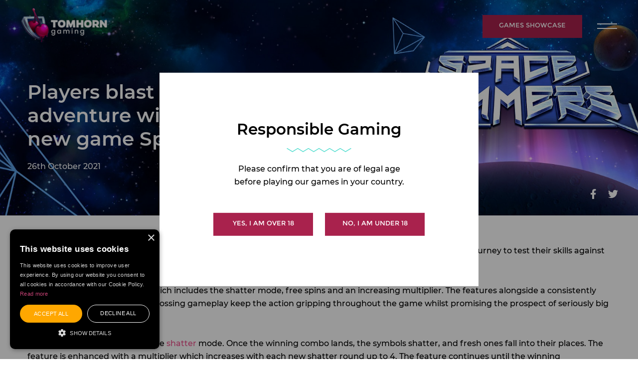

--- FILE ---
content_type: text/html; charset=utf-8
request_url: https://www.tomhorngaming.com/blog/tom-horn-gaming-brings-its-powerful-content-suite-to-supercasino-in-estonia-12/
body_size: 16966
content:
<!DOCTYPE html>
<html lang="en">
<head>
    <meta http-equiv="content-type" content="text/html; charset=utf-8"/>
<meta name="viewport" content="width=device-width, initial-scale=1.0">

    <link rel="icon" type="image/png" href="/site/templates/images/favicon.png?t=1737127520">

<link rel="stylesheet" type="text/css" href="/site/templates/css/main.css?t=1737127519"/>
<link rel="stylesheet" type="text/css" href="/site/templates/css/main2.css?t=1737127519"/><!-- head -->
<style>.grecaptcha-badge { display: none; }</style>

<script type="text/javascript">(function(i,s,o,g,r,a,m){i['GoogleAnalyticsObject']=r;i[r]=i[r]||function(){
(i[r].q=i[r].q||[]).push(arguments)},i[r].l=1*new Date();a=s.createElement(o),
m=s.getElementsByTagName(o)[0];a.async=1;a.src=g;m.parentNode.insertBefore(a,m)
})(window,document,'script','https://www.google-analytics.com/analytics.js','ga');

ga('create', 'UA-97238821-1', 'auto');
ga('send', 'pageview');</script>

<script type="text/javascript" charset="UTF-8" src="//cdn.cookie-script.com/s/fcca8a6ad8e2f39ea314d4cb283a4bc3.js"></script>

<link rel=“icon” type=“image/png” href=“/favicons/favicon-96x96.png” sizes=“96x96" />
<link rel=“icon” type=“image/svg+xml” href=“/favicons/favicon.svg” />
<link rel=“shortcut icon” href=“/favicons/favicon.ico” />
<link rel=“apple-touch-icon” sizes=“180x180” href=“/favicons/apple-touch-icon.png” />
<meta name=“apple-mobile-web-app-title” content=“Tom Horn Gaming” />
<link rel=“manifest” href=“/favicons/site.webmanifest” />            <style>header.scroll {
            background-color: rgba(0, 0, 0, 0.8)
        }.i1920x600-9-jpg-4628 { background-image: url('/site/assets/files/4628/1920x600_9.0x575.jpg'); }
.i1170x340-incas-treasure-2-jpg-1601 { background-image: url('/site/assets/files/1601/1170x340-incas-treasure-2.1170x280.jpg'); }
@media  (min-width: 1280px) and (max-width: 1600px)  {
.i1920x600-9-jpg-4628 { background-image: url('/site/assets/files/4628/1920x600_9.0x650.jpg'); }
.i1170x340-incas-treasure-2-jpg-1601 { background-image: url('/site/assets/files/1601/1170x340-incas-treasure-2.1170x315.jpg'); }}
@media  (min-width: 768px) and (max-width: 1280px)  {
.i1920x600-9-jpg-4628 { background-image: url('/site/assets/files/4628/1920x600_9.0x575.jpg'); }
.i1170x340-incas-treasure-2-jpg-1601 { background-image: url('/site/assets/files/1601/1170x340-incas-treasure-2.1170x280.jpg'); }}
@media  (min-width: 768px) and (max-width: 1280px) and (-webkit-min-device-pixel-ratio: 1.5), (min-width: 768px) and (max-width: 1280px) and (min-resolution: 144dpi)  {
.i1920x600-9-jpg-4628 { background-image: url('/site/assets/files/4628/1920x600_9.0x600.jpg'); }}
@media  (min-width: 768px) and (max-width: 1280px) and (-webkit-min-device-pixel-ratio: 2), (min-width: 768px) and (max-width: 1280px) and (min-resolution: 192dpi)  {
.i1920x600-9-jpg-4628 { background-image: url('/site/assets/files/4628/1920x600_9.0x600.jpg'); }}
@media  (min-width: 414px) and (max-width: 768px)  {
.i1920x600-9-jpg-4628 { background-image: url('/site/assets/files/4628/1920x600_9.0x900.jpg'); }
.i1170x340-incas-treasure-2-jpg-1601 { background-image: url('/site/assets/files/1601/1170x340-incas-treasure-2.737x478.jpg'); }}
@media  (max-width: 414px)  {
.i1920x600-9-jpg-4628 { background-image: url('/site/assets/files/4628/1920x600_9.0x600.jpg'); }
.i1170x340-incas-treasure-2-jpg-1601 { background-image: url('/site/assets/files/1601/1170x340-incas-treasure-2.384x314.jpg'); }}
@media  (min-width: 1600px) and (max-width: 2240px)  {
.i1920x600-9-jpg-4628 { background-image: url('/site/assets/files/4628/1920x600_9.0x775.jpg'); }
.i1170x340-incas-treasure-2-jpg-1601 { background-image: url('/site/assets/files/1601/1170x340-incas-treasure-2.1170x378.jpg'); }}
@media  (min-width: 2240px)  {
.i1920x600-9-jpg-4628 { background-image: url('/site/assets/files/4628/1920x600_9.0x818.jpg'); }
.i1170x340-incas-treasure-2-jpg-1601 { background-image: url('/site/assets/files/1601/1170x340-incas-treasure-2.1170x504.jpg'); }}
@media  (max-width: 414px) and (-webkit-min-device-pixel-ratio: 1.5), (max-width: 414px) and (min-resolution: 144dpi)  {
.i1170x340-incas-treasure-2-jpg-1601 { background-image: url('/site/assets/files/1601/1170x340-incas-treasure-2.415x340.jpg'); }}
@media  (max-width: 414px) and (-webkit-min-device-pixel-ratio: 2), (max-width: 414px) and (min-resolution: 192dpi)  {
.i1170x340-incas-treasure-2-jpg-1601 { background-image: url('/site/assets/files/1601/1170x340-incas-treasure-2.415x340.jpg'); }}</style>
    <link rel="canonical" href="https://www.tomhorngaming.com/players-blast-off-into-the-galactic-adventure-with-tom-horns-new-game-spacejammers/" />
<title>Tom Horn Gaming | Players blast off into galactic adventure with Tom Horn’s new game Spacejammers</title>
<meta name="title" content="Tom Horn Gaming | Players blast off into galactic adventure with Tom Horn’s new game Spacejammers" />
<meta name="description" content="In its latest video slot release Spacejammers, Tom Horn Gaming invites players to embark on an epic galactic journey to test their skills against the challenge of the biggest space heist ever." />
<meta name="keywords" content="igaming software supplier, unique igaming content, unique games and products, bespoke igaming solutions, unique igaming solutions, high quality bespoke slots, mobile-first slot games, unique online casino game provider" />
<meta property="og:url" content="https://www.tomhorngaming.com/players-blast-off-into-the-galactic-adventure-with-tom-horns-new-game-spacejammers/" />
<meta property="og:title" content="Tom Horn Gaming | Players blast off into galactic adventure with Tom Horn’s new game Spacejammers" />
<meta property="og:description" content="In its latest video slot release Spacejammers, Tom Horn Gaming invites players to embark on an epic galactic journey to test their skills against the challenge of the biggest space heist ever." />
<meta property="og:type" content="website" />
<meta name="twitter:card" content="summary" />
<meta name="twitter:title" content="Tom Horn Gaming | Players blast off into galactic adventure with Tom Horn’s new game Spacejammers" />
<meta name="twitter:url" content="https://www.tomhorngaming.com/players-blast-off-into-the-galactic-adventure-with-tom-horns-new-game-spacejammers/" />
<meta name="twitter:description" content="In its latest video slot release Spacejammers, Tom Horn Gaming invites players to embark on an epic galactic journey to test their skills against the challenge of the biggest space heist ever." />
</head>
<body class="loaded" data-anm=".anm">
    <header>
    <div class="container-fluid">
        <div class="row">
            <div class="col logo-col">
                <a href="/">
<!--                    <svg version="1.1" xmlns="http://www.w3.org/2000/svg" xmlns:xlink="http://www.w3.org/1999/xlink"-->
<!--                        x="0px" y="0px" viewBox="0 0 502.6 163.3" style="enable-background:new 0 0 502.6 163.3;"-->
<!--                        xml:space="preserve">-->
<!--                        <style type="text/css">-->
<!--                        .shape {-->
<!--                            fill: #FFA700;-->
<!--                        }-->
<!---->
<!--                        .thg {-->
<!--                            fill: #FFFFFF;-->
<!--                        }-->
<!--                        </style>-->
<!--                        <g>-->
<!--                            <path class="shape"-->
<!--                                d="M74.1,159.7c-3.3-0.2-6.6-0.4-9.9-0.5c-3.9-0.2-7.7-0.4-11.6-0.6c-0.3,0-0.5-0.2-0.7-0.4 c-8-6.7-16-13.3-24-20c-3.4-2.9-6.9-5.7-10.3-8.6c-0.3-0.2-0.5-0.6-0.6-0.9c-2.4-7.2-4.8-14.4-7.1-21.6 c-0.9-2.7-1.4-5.6-2.1-8.4c-1.3-5.5-2.6-10.9-3.9-16.4c-0.1-0.5-0.1-0.9,0-1.4c0.9-3,1.7-5.9,2.6-8.9c3.4-12,6.8-23.9,10.2-35.8 c0.1-0.4,0.2-0.7,0.3-1.1c0.1-0.9,0.6-1.3,1.2-1.7c0.2-0.1,0.4-0.3,0.5-0.5c5.6-5,11.1-10.1,16.7-15.1c2.3-2,4.8-3.7,7.2-5.5 c3.1-2.4,6.2-4.7,9.4-7C52.2,5.1,52.4,5,52.7,5c14.2,0,28.4-0.1,42.6-0.1c0.2,0,0.4,0.1,0.6,0.2c5.9,4.4,11.9,8.8,17.7,13.4 c2,1.5,3.8,3.4,5.6,5.1c3.8,3.5,7.6,7,11.3,10.5c0.2,0.2,0.4,0.6,0.5,0.9c4.3,14.9,8.5,29.8,12.8,44.7c0,0.1,0,0.1,0,0.2 c0.7,1.1,0.4,2.3,0.1,3.5c-1.9,7.5-3.6,15.1-5.6,22.6c-0.7,2.7-1.7,5.3-2.5,7.9c-1.6,4.9-3.2,9.8-4.8,14.7 c-0.2,0.5-0.4,0.8-0.7,1.1c-11.1,9.2-22.2,18.4-33.2,27.7c-0.9,0.8-1.9,1.2-3,1.2c-3.2,0.1-6.5,0.3-9.7,0.5 c-3.1,0.2-6.3,0.4-9.4,0.5C74.8,159.7,74.5,159.7,74.1,159.7C74.1,159.7,74.1,159.7,74.1,159.7z M95.3,114 c4.3,6.7,8.5,13.4,12.8,20.2c0.1-0.1,0.1-0.1,0.1-0.2c1.3-2.6,2.7-5.2,4-7.8c0.1-0.2,0.1-0.4,0.1-0.5c0.1-1.2,0.1-2.3,0.2-3.5 c0.2-3.6,0.4-7.2,0.6-10.8c0.1-1.7,0.2-3.5,0.3-5.3c-0.2,0-0.3,0.1-0.5,0.1c-4.3,1.4-8.6,2.7-13,4.1c-0.1,0-0.3,0.1-0.4,0.2 C98.2,111.6,96.8,112.7,95.3,114z M34.7,106c0.1,1.8,0.2,3.5,0.3,5.3c0.3,4.7,0.5,9.4,0.8,14.1c0,0.3,0.1,0.7,0.3,1 c1.2,2.4,2.5,4.9,3.7,7.3c0.1,0.2,0.2,0.3,0.3,0.5c4.3-6.7,8.5-13.4,12.8-20.2c-1.5-1.2-2.9-2.4-4.3-3.6 c-0.1-0.1-0.2-0.1-0.4-0.2c-3.2-1-6.4-2-9.6-3.1C37.3,106.8,36,106.4,34.7,106z M29.8,88.7c0.2-0.2,0.3-0.4,0.4-0.5 c2.5-3.6,5.1-7.3,7.6-10.9c0.6-0.9,1.1-1.8,1.4-2.9c0.4-1.4,0.8-2.8,1.2-4.3c-6.9-2.6-13.8-5.1-20.8-7.7c0.2,3,0.5,5.8,0.7,8.7 c0,0.5,0.2,1,0.4,1.3c2.1,3.8,4.2,7.6,6.3,11.4C28,85.4,28.9,87,29.8,88.7z M118.3,88.8c0.1-0.2,0.1-0.2,0.2-0.2 c3.1-5.5,6.1-11,9.2-16.5c0.1-0.2,0.1-0.4,0.2-0.6c0.1-1.2,0.2-2.3,0.3-3.5c0.2-1.8,0.3-3.7,0.5-5.6c-7,2.6-13.8,5.1-20.8,7.7 c0.6,2,1.1,3.8,1.6,5.7c0.1,0.2,0.2,0.4,0.3,0.5c2.8,4,5.5,8,8.3,11.9C118.1,88.4,118.2,88.6,118.3,88.8z M107,135 c-4.3-6.7-8.5-13.4-12.7-20.1c-1.5,1.3-3,2.5-4.5,3.8c-0.1,0.1-0.2,0.2-0.3,0.4c-2.4,4.2-4.9,8.4-7.3,12.6 c-0.1,0.1-0.1,0.2-0.2,0.3c0.1,0,0.2,0.1,0.3,0.1c5.4,1.6,10.9,3.2,16.3,4.8c0.2,0.1,0.4,0.1,0.6,0c1.8-0.5,3.7-0.9,5.5-1.4 C105.5,135.4,106.2,135.2,107,135z M66.2,132c-0.1-0.1-0.1-0.2-0.1-0.3c-2.5-4.3-4.9-8.5-7.4-12.8c-0.1-0.1-0.1-0.3-0.2-0.3 c-1.5-1.3-3-2.5-4.5-3.8c-4.2,6.7-8.5,13.4-12.7,20.1c0.1,0.1,0.2,0.1,0.3,0.1c2.2,0.6,4.5,1.1,6.7,1.7c0.5,0.1,1,0.3,1.4,0.1 c4.6-1.3,9.2-2.7,13.8-4.1C64.3,132.5,65.2,132.3,66.2,132z M93.5,35.7c-0.1-0.2-0.2-0.3-0.3-0.5c-3.5-4.9-7-9.7-10.5-14.6 c-0.1-0.2-0.3-0.3-0.5-0.4c-2.3-1.2-4.7-2.3-7-3.5c-0.1-0.1-0.2-0.1-0.4-0.1c0,8.3,0,16.5,0,24.8c0.2,0,0.3,0,0.5,0 c1.5,0,3.1,0,4.6,0c0.3,0,0.5-0.1,0.8-0.2c2-0.9,4.1-1.7,6.1-2.6C89,37.6,91.2,36.7,93.5,35.7z M73.4,41.3c0-8.3,0-16.5,0-24.8 c-0.2,0.1-0.3,0.1-0.4,0.2c-2.3,1.1-4.5,2.2-6.8,3.4c-0.3,0.2-0.6,0.4-0.8,0.7c-3.4,4.7-6.8,9.4-10.2,14.1 c-0.2,0.2-0.4,0.4-0.6,0.6c0.3,0.3,0.4,0.3,0.5,0.4c3.9,1.7,7.7,3.3,11.6,5c0.4,0.2,0.8,0.4,1.2,0.5 C69.7,41.3,71.5,41.3,73.4,41.3z M128.1,60.7c-0.2-0.2-0.3-0.3-0.5-0.5c-1.5-2-3.1-4-4.6-6c-0.2-0.3-0.5-0.5-0.8-0.7 c-4-1.8-8.1-3.7-12.1-5.5c-1.3-0.6-2.5-1.1-3.8-1.7c0,0.3,0,0.5-0.1,0.8c-0.2,4.7-0.4,9.5-0.6,14.2c0,0.7,0.1,1.4,0.3,2.1 c0.4,1.4,0.8,2.7,1.2,4.1c0.1,0.3,0.2,0.5,0.2,0.8C114.2,65.9,121.1,63.3,128.1,60.7z M40.8,68.5c0.6-2,1.1-3.9,1.6-5.8 c0.1-0.2,0-0.5,0-0.7c-0.2-4.2-0.3-8.3-0.5-12.5c0-1-0.1-2-0.1-3.1c-0.1,0-0.2,0.1-0.3,0.1c-5.3,2.4-10.6,4.8-15.9,7.2 c-0.2,0.1-0.4,0.2-0.5,0.4c-1.6,2-3.2,4.1-4.8,6.2c-0.1,0.1-0.2,0.3-0.3,0.5C27.1,63.3,33.9,65.9,40.8,68.5z M74.8,84.2 c0,8.9,0,17.6,0,26.4c5.6,0,11.1,0,16.7,0C86,101.8,80.4,93.1,74.8,84.2z M56.6,110.6c5.6,0,11.2,0,16.7,0c0-8.8,0-17.5,0-26.4 C67.8,93.1,62.2,101.8,56.6,110.6z M74.8,46.5c0,10.9,0,21.7,0,32.7C79.3,72,83.8,65,88.4,57.8C83.8,54.1,79.3,50.3,74.8,46.5z     M73.4,79.2c0-11,0-21.8,0-32.7c-4.5,3.8-9.1,7.5-13.6,11.3C64.3,65,68.8,72,73.4,79.2z M92.8,109.9c1.7-6.1,3.5-12.2,5.2-18.3 c-7.3-2.7-14.6-5.4-21.9-8.2C81.6,92.3,87.2,101,92.8,109.9z M55.4,109.9C61,101,66.5,92.3,72.1,83.6c0,0,0-0.1,0-0.1 c-7.3,2.7-14.5,5.4-21.8,8.1C52,97.7,53.7,103.7,55.4,109.9z M45.1,70.1c9,3.4,17.9,6.7,26.8,10c0,0,0-0.1,0.1-0.1 c-4.5-7-8.9-14.1-13.4-21.1C54.1,62.6,49.7,66.3,45.1,70.1z M89.5,58.8c-4.5,7-8.9,14.1-13.4,21.1c0,0,0,0.1,0.1,0.1 c8.9-3.3,17.8-6.6,26.8-10C98.5,66.3,94,62.6,89.5,58.8z M71.4,81.8c0,0,0-0.1,0-0.1c-8.9-3.3-17.8-6.6-26.8-10 c1.7,6.1,3.4,12.1,5.2,18.2C57,87.2,64.2,84.5,71.4,81.8z M76.8,81.7c0,0,0,0.1,0,0.1c7.2,2.7,14.4,5.4,21.7,8.1 c1.7-6,3.4-12,5.2-18.2C94.6,75,85.7,78.4,76.8,81.7z M132.3,66.6c-1.1,1.9-2.1,3.7-3.1,5.5c-0.1,0.2-0.1,0.4-0.2,0.7 c-0.2,2.5-0.4,5.1-0.6,7.6c-0.3,3.6-0.6,7.3-0.9,10.9c-0.2,2.5-0.4,5-0.6,7.6c0.1-0.1,0.2-0.2,0.3-0.2c3.1-3.3,6.2-6.7,9.2-10 c0.1-0.1,0.2-0.4,0.2-0.6c0-1.4-0.1-2.8-0.2-4.2c-0.2-3.9-0.4-7.9-0.6-11.8c0-0.2,0-0.5-0.1-0.6 C134.6,69.8,133.4,68.3,132.3,66.6z M21.3,99c-0.1-1.2-0.2-2.3-0.3-3.3c-0.6-7.3-1.2-14.5-1.8-21.8c-0.1-1.1-0.3-2-0.8-2.8 c-0.8-1.3-1.6-2.8-2.3-4.1c-0.1-0.1-0.1-0.2-0.2-0.4c-1.1,1.6-2.3,3.2-3.4,4.8c-0.1,0.1-0.1,0.4-0.1,0.5 c-0.3,5.4-0.5,10.7-0.8,16.1c0,0.2,0.1,0.6,0.3,0.7c2,2.2,4.1,4.5,6.1,6.7C19.1,96.6,20.2,97.8,21.3,99z M113.4,133.1 c1.8-0.6,3.5-1.1,5.2-1.6c0.2,0,0.3-0.2,0.4-0.4c2.9-4.1,5.8-8.2,8.7-12.2c0.3-0.4,0.3-0.7,0.2-1.1c-0.5-3.1-1-6.3-1.5-9.5 c-0.3-1.6-0.5-3.2-0.8-4.9c-0.1,0.1-0.1,0.2-0.2,0.3c-3.9,7.5-7.7,15-11.6,22.5c-0.1,0.1-0.1,0.3-0.2,0.5 C113.6,128.7,113.5,130.8,113.4,133.1z M22.5,103.3c0,0.2-0.1,0.3-0.1,0.4c-0.8,4.7-1.5,9.5-2.3,14.2c0,0.2,0.1,0.6,0.2,0.8 c2.9,4.1,5.8,8.2,8.8,12.4c0.2,0.2,0.4,0.4,0.6,0.5c0.9,0.3,1.8,0.6,2.7,0.8c0.8,0.2,1.6,0.5,2.4,0.7c-0.1-2.1-0.2-4-0.3-6 c0-0.4-0.1-0.8-0.3-1.1c-3.8-7.4-7.6-14.7-11.3-22.1C22.7,103.7,22.6,103.6,22.5,103.3z M108.2,32.4c0,0.1-0.1,0.1-0.1,0.2 c0.1,0.1,0.2,0.1,0.3,0.2c4.9,6.4,9.8,12.7,14.8,19.1c0.2,0.2,0.4,0.4,0.6,0.5c1.6,0.7,3.2,1.5,4.8,2.2c0.1,0.1,0.3,0.1,0.4,0.2 c0-0.3,0-0.5,0.1-0.7c0.1-1.6,0.1-3.3,0.2-4.9c0-0.3-0.1-0.7-0.2-1c-2.4-4.3-4.8-8.6-7.2-12.9c-0.4-0.7-0.8-0.9-1.4-1 c-3.4-0.5-6.7-1-10.1-1.5C109.6,32.6,108.9,32.5,108.2,32.4z M19.2,54.7c0.2-0.1,0.4-0.1,0.5-0.2c1.6-0.7,3.1-1.4,4.7-2.1 c0.3-0.1,0.5-0.3,0.7-0.6c4.9-6.3,9.8-12.6,14.6-18.9c0.1-0.1,0.2-0.2,0.3-0.4c-0.2,0-0.3,0-0.4,0c-4.1,0.6-8.2,1.2-12.4,1.9 c-0.2,0-0.4,0.2-0.5,0.4c-2.5,4.5-5.1,9-7.6,13.5C19,48.4,19,48.6,19,48.9c0,1.1,0.1,2.2,0.1,3.3C19.1,53,19.2,53.8,19.2,54.7z     M79.7,13.7c0,0.1-0.1,0.2-0.1,0.3c1.1,1.5,2.3,3,3.4,4.4c0.2,0.3,0.5,0.5,0.7,0.6c6.9,3.4,13.7,6.8,20.6,10.2 c0.1,0.1,0.3,0.1,0.5,0.2c-0.1-0.2-0.1-0.3-0.1-0.4c-1.8-4.3-3.5-8.5-5.3-12.8c-0.1-0.2-0.4-0.4-0.6-0.5 c-4.5-1.4-9.1-2.8-13.6-4.1c-0.2,0-0.4-0.1-0.5,0C82.9,12.3,81.3,13,79.7,13.7z M43.5,29.5c0.2-0.1,0.3-0.1,0.4-0.2 c6.9-3.5,13.9-6.9,20.8-10.4c0.2-0.1,0.4-0.2,0.5-0.4c1-1.4,2.1-2.9,3.1-4.4c0.1-0.1,0.2-0.2,0.3-0.4c-1.7-0.7-3.3-1.4-4.9-2.1 c-0.1-0.1-0.3,0-0.5,0c-4.6,1.4-9.1,2.8-13.7,4.1c-0.3,0.1-0.4,0.3-0.6,0.6c-1.7,4.2-3.5,8.3-5.2,12.5 C43.6,29,43.6,29.2,43.5,29.5z M76.2,144.6c0.2,0.1,0.2,0.2,0.3,0.2c3.6,2.3,7.3,4.5,10.9,6.8c0.2,0.1,0.5,0.1,0.7,0 c4.4-1.9,8.8-3.9,13.2-5.9c0.2-0.1,0.4-0.3,0.6-0.6c0.8-1.4,1.6-2.7,2.4-4.1c0.1-0.2,0.2-0.3,0.3-0.5c-1.6-0.5-3-0.8-4.5-1.4 c-0.9-0.3-1.7-0.3-2.5,0c-5.7,1.5-11.3,2.9-17,4.3C79.1,143.9,77.7,144.2,76.2,144.6z M71.9,144.7c-0.2-0.1-0.3-0.1-0.5-0.1 c-7-1.8-14-3.5-20.9-5.3c-0.8-0.2-1.6-0.2-2.4,0.1c-1.1,0.4-2.3,0.7-3.4,1c-0.4,0.1-0.7,0.2-1.2,0.4c0.9,1.6,1.8,3.1,2.7,4.7 c0.1,0.2,0.4,0.5,0.6,0.5c4.4,2,8.8,3.9,13.1,5.8c0.3,0.1,0.5,0.1,0.8-0.1c2.3-1.4,4.6-2.9,6.9-4.3 C69,146.5,70.4,145.6,71.9,144.7z M49.3,44.1c-0.1,0.3-0.1,0.4-0.2,0.6c-1.5,5.3-3,10.6-4.5,15.8c-0.5,1.6-0.8,3.2-0.6,5 c0.1,1,0.1,1.9,0.1,2.9c0,0.1,0,0.2,0,0.4c4.6-3.8,9.1-7.6,13.6-11.4C54.9,53,52.1,48.6,49.3,44.1z M104.1,68.8 c0.1-2,0.1-3.9,0.2-5.7c0-0.2-0.1-0.3-0.1-0.5c-1.7-6-3.4-12-5.1-18c0-0.2-0.1-0.3-0.2-0.5c-2.8,4.5-5.7,8.9-8.5,13.4 C94.9,61.2,99.5,65,104.1,68.8z M99.7,90.3c4.6,1.7,9.2,3.4,13.8,5.1c-0.1-0.3-0.1-0.5-0.2-0.7c-1.4-4.8-2.8-9.6-4.1-14.5 c-0.7-2.5-1.5-4.7-3-6.4c-0.5-0.5-0.9-1.2-1.3-1.9C103.2,78.1,101.4,84.2,99.7,90.3z M34.7,95.5c4.6-1.7,9.2-3.4,13.8-5.1 C46.7,84.2,45,78.1,43.3,72c-1.1,1.6-2.1,3.1-3.2,4.6c-0.1,0.1-0.1,0.3-0.2,0.5c-1,3.7-2.1,7.3-3.1,11 C36.1,90.5,35.4,92.9,34.7,95.5z M112.9,97.2c-4.6-1.7-9.1-3.4-13.7-5.1c-1.7,6.1-3.4,12.1-5.2,18.2c0.2,0,0.3-0.1,0.5-0.1 c1.1-0.3,2.2-0.7,3.3-1c0.9-0.2,1.6-0.7,2.4-1.3c4.1-3.4,8.2-6.8,12.3-10.2C112.6,97.5,112.7,97.3,112.9,97.2z M35.3,97.2 c0.2,0.2,0.4,0.3,0.5,0.4c4.1,3.4,8.2,6.8,12.3,10.2c0.8,0.6,1.5,1.1,2.4,1.3c0.6,0.2,1.2,0.4,1.8,0.6c0.6,0.2,1.2,0.4,1.9,0.6 c-0.1-0.3-0.1-0.4-0.1-0.6c-1.6-5.7-3.2-11.4-4.8-17.1c-0.1-0.4-0.2-0.5-0.5-0.4c-2.9,1.1-5.7,2.1-8.6,3.2 C38.4,96,36.9,96.6,35.3,97.2z M74.8,112.5c0,5.5,0,10.9,0,16.4c0.2-0.1,0.3-0.2,0.4-0.3c3.8-3.2,7.7-6.5,11.5-9.6 c1.5-1.2,2.8-2.6,3.8-4.6c0.3-0.6,0.7-1.2,1.1-1.9C86,112.5,80.4,112.5,74.8,112.5z M56.5,112.5c0.9,1.5,1.7,2.9,2.5,4.3 c0.1,0.2,0.3,0.4,0.5,0.6c4.5,3.8,9,7.5,13.6,11.3c0.1,0.1,0.2,0.2,0.3,0.2c0-5.5,0-10.9,0-16.4 C67.8,112.5,62.2,112.5,56.5,112.5z M89.2,56.5c2.8-4.4,5.6-8.8,8.4-13.3c-0.3,0-0.5,0-0.6,0c-5.1,0-10.3,0-15.4,0 c-0.9,0-1.7,0.1-2.6,0.5c-1.1,0.5-2.2,1-3.4,1.5C80.2,49,84.7,52.7,89.2,56.5z M50.5,43.2c2.9,4.5,5.6,8.9,8.4,13.3 c4.5-3.8,9-7.5,13.6-11.3c-0.2-0.1-0.3-0.1-0.4-0.2c-1.3-0.6-2.6-1.1-3.9-1.7c-0.3-0.1-0.5-0.2-0.8-0.2c-5.4,0-10.9,0-16.4,0 C50.9,43.2,50.8,43.2,50.5,43.2z M125.5,99.1c0.7-8,1.3-15.8,2-23.6c0,0-0.1,0-0.1,0c-2.7,4.9-5.4,9.7-8.1,14.6 C121.3,93,123.4,96,125.5,99.1z M22.7,99.1c2.1-3.1,4.2-6,6.3-9c-2.7-4.9-5.4-9.8-8.1-14.6c0,0-0.1,0-0.1,0.1 C21.3,83.3,22,91.1,22.7,99.1z M23.7,102.5c3.5,6.8,7,13.5,10.4,20.2c0,0,0.1,0,0.1-0.1c-0.3-5.7-0.6-11.4-0.9-17.1 C30.1,104.5,27,103.5,23.7,102.5z M114,122.6c0,0,0.1,0,0.1,0c3.4-6.7,6.9-13.4,10.4-20.2c-3.3,1-6.4,2-9.6,3 C114.6,111.2,114.3,116.9,114,122.6z M41.4,33.2c-4.5,5.9-9,11.7-13.5,17.5c0.1,0.1,0.2,0.1,0.3,0c4.4-2,8.9-4,13.3-6 c0.3-0.1,0.3-0.3,0.3-0.6c-0.1-2.7-0.2-5.5-0.3-8.2C41.5,35,41.4,34.1,41.4,33.2z M120.2,50.8c0,0,0-0.1,0.1-0.1 c-4.5-5.8-8.9-11.6-13.4-17.4c0,0.3,0,0.5-0.1,0.6c-0.1,3.4-0.2,6.7-0.4,10.1c0,0.5,0.1,0.7,0.4,0.8c3.3,1.5,6.6,3,9.9,4.5 C117.8,49.7,119,50.2,120.2,50.8z M62.6,22c0,0,0-0.1-0.1-0.1C56.4,24.9,50.3,28,44,31.1c3,1.3,5.9,2.5,8.8,3.8 c0.3,0.1,0.5,0.1,0.8-0.2c2-2.9,4.1-5.7,6.1-8.6C60.7,24.7,61.7,23.4,62.6,22z M104,31.2c0,0,0-0.1,0-0.1 c-6.1-3.1-12.3-6.1-18.4-9.2c0,0.1-0.1,0.1-0.1,0.2c0.2,0.3,0.5,0.6,0.7,0.9c2.8,3.9,5.6,7.8,8.4,11.7c0.1,0.2,0.4,0.3,0.5,0.2 C98.1,33.7,101.1,32.4,104,31.2z M75.6,143c6.7-1.7,13.2-3.4,19.7-5c-0.1-0.1-0.2-0.2-0.3-0.2c-4.6-1.4-9.1-2.7-13.7-4.1 c-0.3-0.1-0.4,0-0.6,0.3c-1.3,2.2-2.6,4.5-3.8,6.7C76.6,141.4,76.1,142.1,75.6,143z M52.8,137.8c0,0,0,0.1,0,0.1 c6.5,1.7,13.1,3.3,19.7,5c-0.1-0.2-0.1-0.3-0.1-0.3c-1.7-2.9-3.3-5.8-5-8.7c-0.2-0.4-0.4-0.3-0.7-0.3c-3.2,0.9-6.3,1.9-9.5,2.8 C55.7,137,54.3,137.4,52.8,137.8z M47.4,16.4c-0.1,0-0.2,0-0.3,0c-3,0.9-6.1,1.8-9.1,2.8c-0.7,0.2-1.3,0.8-2,1.2 c2,3.1,3.9,6.1,5.8,9.2C43.7,25.2,45.5,20.9,47.4,16.4z M100.8,16.4c1.9,4.5,3.7,8.8,5.5,13.2c2-3.1,3.9-6.1,5.8-9.2 c-0.7-0.4-1.2-0.9-1.8-1.1c-2.1-0.7-4.3-1.3-6.5-2C102.9,17,101.9,16.7,100.8,16.4z M126.9,102.4c0.8,4.8,1.6,9.6,2.4,14.5 c0.2-0.3,0.3-0.5,0.4-0.6c1.9-2.7,3.8-5.4,5.7-8c0.5-0.7,0.7-1.5,0.9-2.4C133.1,104.7,130,103.5,126.9,102.4z M18.8,116.8 c0.1-0.1,0.1-0.1,0.2-0.2c0.8-4.7,1.5-9.5,2.3-14.3c-3.2,1.2-6.3,2.3-9.4,3.5c0.2,1,0.5,1.8,1,2.6c1.9,2.6,3.7,5.2,5.6,7.8 C18.7,116.4,18.7,116.6,18.8,116.8z M136.7,90.6c-3.1,3.4-6.2,6.7-9.3,10.1c3.2,1.2,6.2,2.3,9.3,3.5c0.6-1.7,0.6-1.7,0.5-3.4 c-0.1-0.8-0.1-1.7-0.1-2.5C137,95.7,136.8,93.2,136.7,90.6z M11.5,90.6c0,0.2,0,0.3,0,0.4c-0.2,3.4-0.3,6.8-0.5,10.2 c-0.1,1.1,0.2,2,0.5,2.9c3.1-1.2,6.2-2.3,9.3-3.5C17.6,97.3,14.6,94,11.5,90.6z M120.1,32.4c-1.8-3.1-3.4-6.1-5.1-9.1 c-0.5-0.9-1.2-1.2-1.8-1.8c-1.9,3-3.8,6-5.7,9C111.7,31.1,115.9,31.7,120.1,32.4z M40.7,30.5c-1.9-3.1-3.8-6-5.8-9.1 c-0.6,0.6-1.2,1-1.6,1.7c-1.7,2.9-3.3,5.9-5,8.8c-0.1,0.1-0.1,0.2-0.2,0.5C32.3,31.7,36.5,31.1,40.7,30.5z M85.9,152.6 c-3.8-2.4-7.4-4.6-11.1-7c0,3.7,0,7.4,0,11c0.7,0,1.3,0.2,1.9,0C79.8,155.4,82.8,154,85.9,152.6z M73.4,145.7 c-3.7,2.3-7.4,4.6-11.1,7c0.2,0.1,0.3,0.2,0.5,0.2c2.8,1.2,5.5,2.4,8.3,3.7c0.8,0.4,1.6,0.2,2.4,0.2 C73.4,153.1,73.4,149.4,73.4,145.7z M142.9,81.7c-1.9-2.7-3.7-5.3-5.6-8c0.2,4.5,0.4,8.9,0.7,13.4 C139.6,85.2,141.2,83.5,142.9,81.7z M10.9,73.9C10.9,73.9,10.8,73.8,10.9,73.9C9,76.4,7.2,79,5.3,81.7c1.7,1.8,3.3,3.6,5,5.4 C10.5,82.6,10.7,78.2,10.9,73.9z M18.8,45.7c2.1-3.7,4.1-7.4,6.2-11.1c-2.3,0.3-4.5,0.7-6.7,1C18.5,39,18.7,42.2,18.8,45.7z     M129.8,35.6c-2.2-0.3-4.4-0.7-6.7-1c2.1,3.7,4.1,7.4,6.2,11.1C129.5,42.2,129.6,39,129.8,35.6z M26.8,130.6c0,0,0-0.1,0-0.1 c-2.4-3.3-4.7-6.6-7.1-10c-0.4,2.6-0.8,5-1.2,7.6C21.3,128.9,24,129.7,26.8,130.6z M121.3,130.5c0,0,0,0.1,0.1,0.1 c2.8-0.9,5.5-1.7,8.3-2.6c-0.4-2.5-0.8-5-1.2-7.6C126,123.9,123.7,127.2,121.3,130.5z M89.6,153c1.9,1.2,3.7,2.3,5.5,3.5 c0.3,0.2,0.4,0.1,0.6-0.2c1.4-2.5,2.8-5,4.2-7.5c0.1-0.1,0.1-0.3,0.2-0.5C96.6,149.8,93.1,151.4,89.6,153z M58.6,153 c-3.6-1.6-7.1-3.1-10.5-4.7c1.5,2.8,3,5.4,4.5,8.1c0.1,0.1,0.2,0.1,0.3,0.1C54.8,155.3,56.6,154.2,58.6,153z M60.9,10.4 c-0.1-0.1-0.2-0.1-0.2-0.2c-2.5-1.1-5-2.2-7.5-3.3c-0.2-0.1-0.3,0-0.4,0.3c-0.5,1.3-1,2.5-1.6,3.8c-0.4,0.9-0.7,1.7-1.1,2.7 C53.6,12.6,57.2,11.5,60.9,10.4z M87.3,10.4c3.7,1.1,7.3,2.2,10.9,3.3c-0.1-0.3-0.2-0.4-0.2-0.6c-0.8-1.9-1.6-3.8-2.4-5.8 C95.4,7,95.2,6.9,94.9,7c-2.4,1.1-4.8,2.1-7.2,3.1C87.6,10.2,87.5,10.3,87.3,10.4z M30.6,90.2c0.9,1.6,1.8,3.2,2.7,4.8 c1.4-4.9,2.7-9.6,4.1-14.4c0,0-0.1,0-0.1-0.1C35.1,83.7,32.9,86.9,30.6,90.2z M117.5,90.2c-2.2-3.2-4.5-6.4-6.7-9.6 c0,0-0.1,0-0.1,0.1c1.4,4.8,2.7,9.5,4.1,14.4C115.8,93.3,116.6,91.8,117.5,90.2z M47.8,43.8c-0.1,0-0.1,0-0.2,0 c-1.4,0.6-2.8,1.3-4.2,1.9c-0.3,0.1-0.2,0.3-0.2,0.6c0.1,2.8,0.2,5.5,0.3,8.3c0,1.2,0.1,2.3,0.1,3.5c0,0,0.1,0,0.1,0 C45.1,53.4,46.5,48.6,47.8,43.8z M104.4,58.1C104.4,58.1,104.4,58.1,104.4,58.1c0.1-0.2,0.1-0.4,0.1-0.6 c0.1-3.8,0.3-7.5,0.4-11.3c0-0.3-0.1-0.4-0.3-0.5c-1.3-0.6-2.7-1.2-4-1.8c-0.1,0-0.2,0-0.3-0.1C101.7,48.6,103,53.3,104.4,58.1z     M61.7,121.4c0.1,0.2,0.1,0.2,0.1,0.2c1.8,3.2,3.7,6.4,5.5,9.6c0.2,0.3,0.3,0.3,0.6,0.2c1-0.3,2-0.6,3-0.9 c0.4-0.1,0.9-0.3,1.4-0.4C68.7,127.2,65.3,124.3,61.7,121.4z M86.4,121.5C86.4,121.5,86.4,121.5,86.4,121.5 c-3.5,2.8-7,5.7-10.4,8.6c0.1,0.1,0.1,0.1,0.1,0.1c1.4,0.4,2.9,0.9,4.3,1.3c0.1,0,0.4-0.2,0.5-0.3c1.7-2.8,3.3-5.7,5-8.6 C86,122.2,86.2,121.9,86.4,121.5z M34.6,104.1c3.3,1.1,6.7,2.1,10,3.2c0,0,0-0.1,0-0.1c-3.4-2.8-6.8-5.7-10.3-8.6 C34.4,100.5,34.5,102.3,34.6,104.1z M113.8,98.6c-3.5,2.9-6.9,5.7-10.3,8.6c0,0,0,0.1,0,0.1c3.3-1,6.6-2.1,10-3.2 C113.6,102.3,113.7,100.5,113.8,98.6z M63.4,41.3c-0.2-0.1-0.2-0.1-0.3-0.2c-3.1-1.3-6.1-2.6-9.2-3.9c-0.1-0.1-0.4,0.1-0.5,0.2 c-0.9,1.2-1.7,2.3-2.5,3.5c-0.1,0.1-0.1,0.2-0.2,0.3C54.9,41.3,59.1,41.3,63.4,41.3z M97.4,41.3c0-0.1,0.1-0.1,0.1-0.2 c-1-1.3-1.9-2.6-2.9-3.8c-0.1-0.1-0.3-0.1-0.5,0c-2.3,1-4.6,2-6.9,3c-0.8,0.3-1.6,0.7-2.4,1c0,0,0,0.1,0,0.1 C89.1,41.3,93.2,41.3,97.4,41.3z M105.4,33.9C105.4,33.9,105.3,33.9,105.4,33.9c-1.8,2.6-3.4,5.2-5.1,7.9 c1.6,0.7,3.1,1.4,4.7,2.1C105.1,40.5,105.3,37.2,105.4,33.9z M42.9,33.9C42.8,33.9,42.8,33.9,42.9,33.9c0,3.4,0.2,6.7,0.3,10.1 c1.6-0.7,3.1-1.4,4.7-2.1C46.2,39.1,44.5,36.5,42.9,33.9z M74.8,141.7c1.7-2.9,3.3-5.6,4.9-8.5c-1.7-0.5-3.3-1-4.9-1.5 C74.8,135,74.8,138.3,74.8,141.7z M73.4,141.6c0-3.4,0-6.6,0-9.9c-1.6,0.5-3.2,1-4.9,1.5C70.1,136,71.7,138.8,73.4,141.6z     M52.2,36.5c-2.8-1.2-5.4-2.3-8.1-3.5c0,0,0,0.1,0,0.1c1.6,2.6,3.3,5.2,4.9,7.7C50.1,39.3,51.1,37.9,52.2,36.5z M95.9,36.5 c1.1,1.5,2.2,2.9,3.3,4.3c1.6-2.5,3.2-5.1,4.9-7.7c0,0,0-0.1,0-0.1C101.4,34.1,98.7,35.3,95.9,36.5z M118.4,91.5 c-0.9,1.6-1.8,3.2-2.7,4.8c2.7,1,5.4,2,8,3c0,0,0-0.1,0-0.1C122,96.6,120.3,94.1,118.4,91.5z M32.4,96.3 c-0.9-1.7-1.8-3.2-2.7-4.8c-1.8,2.6-3.6,5.2-5.4,7.7c0,0,0,0.1,0,0.1C27.1,98.3,29.7,97.3,32.4,96.3z M123.1,101.1 c0,0,0-0.1,0-0.1c-2.6-1-5.2-1.9-7.9-2.9c-0.1,1.9-0.2,3.7-0.3,5.6C117.7,102.8,120.4,101.9,123.1,101.1z M33.2,103.7 c-0.1-1.9-0.2-3.7-0.3-5.6c-2.7,1-5.3,2-7.9,2.9c0,0,0,0.1,0,0.1C27.7,101.9,30.4,102.8,33.2,103.7z M142.2,84.7 C142.2,84.7,142.2,84.7,142.2,84.7c-1.4,1.4-2.8,2.8-4.1,4.3c-0.1,0.1-0.1,0.4-0.1,0.6c0.1,2.1,0.2,4.2,0.3,6.2 c0,0.6,0.1,1.3,0.1,1.9c0,0,0.1,0,0.1,0C139.8,93.5,141,89.1,142.2,84.7z M9.7,98c0-0.2,0.1-0.3,0.1-0.4 c0.1-2.7,0.3-5.4,0.4-8.1c0-0.2-0.1-0.5-0.2-0.6c-1.2-1.4-2.5-2.7-3.8-4.1c0,0-0.1-0.1-0.2-0.2C7.2,89.1,8.4,93.5,9.7,98z     M134.5,112.2C134.4,112.2,134.4,112.2,134.5,112.2c-1.4,1.7-2.6,3.6-3.9,5.3c-0.7,1-1,1.8-0.7,3.2c0.3,1.5,0.5,3.1,0.8,4.8 C132,121,133.2,116.6,134.5,112.2z M17.5,125.5c0.1-0.3,0.1-0.4,0.1-0.6c0.3-1.9,0.6-3.7,0.9-5.6c0.1-0.4,0-0.6-0.2-0.8 c-1.4-2-2.8-4-4.2-6c-0.1-0.1-0.2-0.2-0.3-0.3c0,0-0.1,0-0.1,0.1C15,116.7,16.2,121,17.5,125.5z M50.6,8.6 C50.6,8.5,50.6,8.5,50.6,8.6c-3.2,2.5-6.3,5.1-9.4,7.7c2.3-0.6,4.5-1.3,6.8-2c0.2,0,0.3-0.3,0.4-0.5c0.6-1.4,1.2-2.9,1.8-4.3 C50.4,9.2,50.5,8.9,50.6,8.6z M97.6,8.5C97.6,8.5,97.6,8.5,97.6,8.5c0,0.2,0.1,0.4,0.1,0.5c0.7,1.6,1.3,3.2,2,4.8 c0.1,0.4,0.3,0.5,0.6,0.6c1.2,0.3,2.3,0.7,3.5,1.1c1,0.3,2.1,0.6,3.1,0.9c0,0,0-0.1,0-0.1C103.9,13.7,100.7,11.1,97.6,8.5z     M127.4,33.4c0,0,0-0.1,0-0.1c-3.1-2.6-6.2-5.2-9.3-7.8c1.2,2.3,2.5,4.6,3.7,6.8c0.1,0.1,0.2,0.2,0.4,0.2 C124,32.9,125.7,33.2,127.4,33.4z M30.1,25.7C30.1,25.7,30,25.6,30.1,25.7c-3.2,2.5-6.3,5.1-9.4,7.7c1.8-0.2,3.5-0.4,5.2-0.7 c0.1,0,0.3-0.1,0.4-0.2C27.6,30.2,28.8,27.9,30.1,25.7z M13.4,59.2c0.9,1.6,1.7,3.1,2.5,4.5c0.7-0.9,1.4-1.8,2.1-2.7 c0-0.1,0.1-0.2,0.1-0.3c0-1.2-0.1-2.4-0.1-3.6C16.4,57.9,14.9,58.5,13.4,59.2z M132.3,63.7c0.8-1.4,1.6-2.9,2.5-4.5 c-1.6-0.7-3-1.4-4.6-2.1c-0.1,1.3-0.1,2.4-0.1,3.6c0,0.1,0,0.2,0.1,0.3C130.8,62,131.5,62.8,132.3,63.7z M77.2,12.9 c-1.1-1.4-2.1-2.8-3.1-4c-1,1.3-2,2.6-3.1,4c1,0.5,2,0.9,3,1.3c0.1,0,0.2,0,0.3,0C75.2,13.8,76.1,13.4,77.2,12.9z M111.9,135.4 c-1.1,0.3-2.1,0.6-3.1,1c-0.1,0-0.2,0.1-0.3,0.2c-0.5,0.9-1,1.8-1.6,2.8c1.6,0.5,3.2,0.9,4.7,1.4 C111.7,139,111.8,137.2,111.9,135.4z M41.3,139.4c-0.6-1-1.1-1.9-1.6-2.8c-0.1-0.1-0.2-0.2-0.2-0.2c-1-0.3-2.1-0.7-3.2-1 c0.1,1.8,0.2,3.6,0.3,5.4C38.1,140.3,39.7,139.9,41.3,139.4z M55.8,156.7c0,0,0,0.1,0,0.1c3.7,0,7.4,0,11.2,0 c-0.1-0.1-0.1-0.1-0.1-0.1c-2.1-0.9-4.2-1.9-6.3-2.8c-0.1,0-0.2,0-0.3,0C58.8,154.8,57.3,155.7,55.8,156.7z M92.4,156.8 c0,0,0-0.1,0-0.1c-1.5-0.9-3-1.9-4.5-2.8c-0.1-0.1-0.3,0-0.5,0c-1.5,0.7-3,1.3-4.5,2c-0.6,0.3-1.1,0.5-1.7,0.8c0,0,0,0.1,0,0.1 C84.9,156.8,88.7,156.8,92.4,156.8z M6.7,77c0.1-0.1,0.1-0.1,0.2-0.1c1.3-1.9,2.7-3.8,4-5.7c0.1-0.2,0.2-0.5,0.2-0.7 c0.1-1.2,0.1-2.4,0.2-3.6c0-1,0.1-1.9,0.1-2.9c0,0-0.1,0-0.1,0C9.8,68.3,8.3,72.6,6.7,77z M141.3,77 C141.4,76.9,141.4,76.9,141.3,77c-1.4-4.4-2.9-8.7-4.5-13.1c0,2.3,0.1,4.6,0.2,6.8c0,0.2,0.1,0.4,0.1,0.5 C138.6,73.1,140,75,141.3,77z M131,40.3C131,40.3,131,40.3,131,40.3c-0.2,2.5-0.3,4.9-0.4,7.3c0,0.2,0.1,0.5,0.2,0.6 c1,1.8,2,3.6,3,5.4c0.1,0.1,0.1,0.2,0.2,0.3c0,0,0,0,0.1-0.1C133,49.3,132,44.8,131,40.3z M17.2,40.3 C17.2,40.3,17.2,40.3,17.2,40.3c-1.1,4.5-2.1,9-3.1,13.6c0.1,0,0.1,0,0.1-0.1c1.1-1.9,2.2-3.8,3.2-5.7c0.1-0.1,0.1-0.3,0.1-0.5 C17.5,45.2,17.3,42.7,17.2,40.3z M108,144.8c-0.1,0-0.2,0-0.2,0c-1.7,0.8-3.5,1.5-5.2,2.3c-0.1,0.1-0.3,0.2-0.4,0.4 c-1,1.8-2,3.6-3.1,5.4c-0.1,0.1-0.1,0.3-0.2,0.4c0,0,0,0,0.1,0.1C102,150.6,105,147.7,108,144.8z M49.2,153.5 C49.2,153.4,49.2,153.4,49.2,153.5c-0.7-1.3-1.4-2.5-2.1-3.9c-0.8-1.7-1.9-2.9-3.4-3.2c-0.2,0-0.4-0.2-0.7-0.3 c-0.9-0.4-1.9-0.8-2.8-1.2c0,0,0,0.1,0,0.1C43.2,147.8,46.2,150.6,49.2,153.5z M125.6,131.3 C125.6,131.2,125.5,131.2,125.6,131.3c-0.1-0.1-0.1-0.1-0.1-0.1c-1.9,0.6-3.7,1.2-5.6,1.8c-0.2,0.1-0.4,0.2-0.5,0.4 c-1,1.3-1.9,2.7-2.9,4c-0.2,0.2-0.4,0.4-0.6,0.7c0,0.1,0.1,0.1,0.1,0.2C119.2,135.9,122.4,133.6,125.6,131.3z M32.2,138.2 c0,0,0-0.1,0.1-0.1c-1.2-1.7-2.4-3.3-3.5-5c-0.1-0.1-0.3-0.2-0.4-0.2c-1.3-0.4-2.5-0.8-3.8-1.2c-0.6-0.2-1.3-0.4-1.9-0.6 c0,0,0,0.1,0,0.1C25.8,133.6,29,135.9,32.2,138.2z M90.3,7.2c0,0,0-0.1,0-0.1c-3.7,0.3-7.3,0.5-11,0.8c0.1,0.1,0.2,0.2,0.3,0.2 c1.2,0.4,2.4,0.7,3.6,1.1c1,0.4,1.9,0.3,2.8-0.2C87.5,8.4,88.9,7.8,90.3,7.2z M68.9,8C68.9,8,68.9,7.9,68.9,8 c-3.7-0.4-7.3-0.6-11.1-0.9C58,7.2,58,7.2,58,7.3c1.7,0.8,3.5,1.5,5.2,2.3c0.1,0.1,0.3,0.1,0.5,0c1-0.3,2-0.6,3-0.9 C67.5,8.4,68.2,8.2,68.9,8z M133,65.3c0.9,1.1,1.8,2.2,2.6,3.2c-0.1-2.2-0.2-4.6-0.3-7c0,0-0.1,0-0.1,0 C134.5,62.7,133.8,63.9,133,65.3z M13,61.4c0,0-0.1,0-0.1,0c-0.1,2.4-0.2,4.8-0.3,7c0.8-1,1.7-2.1,2.6-3.2 C14.4,63.9,13.7,62.7,13,61.4z M130.5,50.7c-0.1,1.6-0.1,3-0.2,4.4c0,0.1,0.1,0.2,0.2,0.3c1.1,0.5,2.3,1,3.5,1.6 C132.8,54.8,131.7,52.9,130.5,50.7z M17.7,50.7c-1.2,2.1-2.3,4.1-3.5,6.2c1.3-0.6,2.4-1.1,3.5-1.6c0.1,0,0.2-0.2,0.2-0.3 C17.8,53.7,17.8,52.3,17.7,50.7z M113.1,139.5c1.4-1.9,2.7-3.8,4-5.6c-1.2,0.3-2.4,0.6-3.5,1c-0.1,0-0.2,0.2-0.2,0.3 C113.2,136.5,113.2,137.9,113.1,139.5z M35.1,139c-0.1-1.1-0.1-2.5-0.2-3.9c0-0.1-0.1-0.2-0.2-0.2c-1.2-0.4-2.3-0.7-3.5-1.1 c0,0,0,0.1-0.1,0.1C32.4,135.6,33.8,137.3,35.1,139z M109.5,142.2c0,0,0-0.1,0-0.1c-1.1-0.3-2.2-0.7-3.4-1c-0.1,0-0.2,0-0.3,0.1 c-0.7,1.1-1.3,2.2-1.9,3.4c0,0,0,0.1,0.1,0.1C105.8,143.8,107.7,143,109.5,142.2z M82,10.8c0,0,0-0.1,0-0.1 c-1.9-0.6-3.8-1.2-5.8-1.7c0,0.1-0.1,0.1-0.1,0.2c0.8,1,1.5,2,2.3,3c0.1,0.1,0.2,0.1,0.3,0.1C79.9,11.8,80.9,11.3,82,10.8z     M44.3,144.7c-0.4-0.8-0.8-1.4-1.1-2c-0.3-0.5-0.6-1.3-1-1.5c-0.4-0.2-1,0.2-1.5,0.3c-0.7,0.2-1.4,0.4-2,0.6c0,0,0,0.1,0,0.1 C40.5,143,42.3,143.8,44.3,144.7z M66.1,10.7c0,0,0,0.1,0,0.1c1.1,0.5,2.2,1,3.2,1.4c0.1,0,0.2,0,0.3-0.1c0.8-1,1.5-2,2.3-3 c0,0-0.1-0.1-0.1-0.2C70,9.5,68.1,10.1,66.1,10.7z M129.4,68.7C129.4,68.7,129.4,68.8,129.4,68.7c0.7-1.1,1.4-2.2,2-3.4 c-0.5-0.7-1-1.3-1.6-2C129.7,65.1,129.5,66.9,129.4,68.7z M18.7,68.8C18.7,68.8,18.8,68.7,18.7,68.8c-0.1-1.9-0.2-3.7-0.4-5.4 c-0.5,0.6-1,1.3-1.6,1.9C17.4,66.5,18.1,67.6,18.7,68.8z M36.1,129.6c0,0-0.1,0-0.1,0c0.1,1.2,0.1,2.4,0.2,3.6 c0,0.1,0.1,0.2,0.1,0.3c0.7,0.2,1.3,0.4,2.1,0.7C37.6,132.6,36.8,131.1,36.1,129.6z M112.2,129.7c0,0-0.1,0-0.1,0 c-0.8,1.5-1.5,2.9-2.3,4.5c0.8-0.2,1.4-0.4,2-0.6c0.1,0,0.2-0.2,0.2-0.3C112.1,132.1,112.1,130.9,112.2,129.7z M19.4,59.2 c1-1.4,2-2.6,3-3.9c-1,0.3-2,0.7-2.9,1.2c-0.1,0-0.2,0.3-0.2,0.4C19.3,57.6,19.4,58.3,19.4,59.2z M128.7,59.2 c0-0.8,0.1-1.5,0.1-2.2c0-0.3-0.1-0.5-0.3-0.5c-0.8-0.3-1.5-0.7-2.3-1c-0.1-0.1-0.3-0.1-0.5-0.2c0,0,0,0.1,0,0.1 C126.7,56.6,127.7,57.8,128.7,59.2z M72.1,15.3c-0.7-0.3-1.3-0.6-2-0.8c-0.1,0-0.2,0-0.2,0.1c-0.7,0.9-1.3,1.7-2,2.6 c0,0.1,0.1,0.1,0.1,0.2C69.3,16.6,70.6,16,72.1,15.3z M80.2,17.3c0-0.1,0.1-0.1,0.1-0.2c-0.7-0.8-1.3-1.7-1.9-2.5 c-0.1-0.1-0.2-0.2-0.3-0.1c-0.6,0.2-1.2,0.5-1.9,0.8C77.5,16,78.8,16.6,80.2,17.3z M106.7,136.9c-1.5,0.4-2.9,0.7-4.2,1.1 c1,0.4,1.9,0.7,2.9,0.9c0.1,0,0.3-0.1,0.3-0.2C106,138.2,106.3,137.6,106.7,136.9z M41.5,136.9c0.4,0.7,0.7,1.3,1.1,1.9 c0.1,0.1,0.2,0.1,0.3,0.1c1-0.3,1.9-0.6,2.9-0.8c0,0,0-0.1,0-0.1C44.4,137.6,43,137.3,41.5,136.9z M106,69 c-0.2-0.6-0.3-1.1-0.4-1.6c0,0-0.1,0-0.1,0c0,0.6,0,1.1,0,1.7C105.6,69.1,105.8,69,106,69z M42.7,69.2c0-0.6,0-1.2,0-1.7 c0,0-0.1,0-0.1,0c-0.1,0.5-0.3,1-0.4,1.6C42.4,69,42.6,69.1,42.7,69.2z M41.7,70.6c-0.2,0.5-0.3,1-0.4,1.5c0,0,0,0,0.1,0.1 c0.3-0.4,0.6-0.9,0.9-1.3C42.1,70.8,41.9,70.7,41.7,70.6z M105.9,70.8c0.3,0.5,0.6,0.9,0.9,1.4c0,0,0,0,0.1,0 c-0.1-0.5-0.3-1-0.4-1.5C106.2,70.7,106.1,70.7,105.9,70.8z M55.9,114.3C55.9,114.3,55.9,114.3,55.9,114.3 c-0.2-0.5-0.4-1-0.7-1.5c-0.1,0.2-0.2,0.4-0.3,0.6C55.2,113.8,55.5,114.1,55.9,114.3z M93,112.9c-0.3,0.5-0.5,0.9-0.8,1.4 c0,0,0,0.1,0.1,0.1c0.4-0.3,0.7-0.6,1.1-0.9C93.2,113.2,93.1,113.1,93,112.9z M54,112.1c-0.4-0.1-0.7-0.2-1.1-0.3 C53.5,112.6,53.7,112.6,54,112.1z M95.3,111.7c-0.4,0.1-0.8,0.2-1.1,0.3C94.5,112.6,94.6,112.6,95.3,111.7z M74.8,43.7 c0.3-0.1,0.6-0.2,1-0.4C74.9,43.1,74.8,43.1,74.8,43.7z M73.4,43.7c0-0.6-0.2-0.7-0.9-0.4C72.8,43.4,73.1,43.6,73.4,43.7z" />-->
<!--                        </g>-->
<!--                        <g>-->
<!--                            <path class="thg" d="M191.3,46.6h-12.7v-9.6H210c2,0,3.5,1.6,3.5,3.5v6h-12.7v30.7h-9.6V46.6z" />-->
<!--                            <path class="thg" d="M257.5,57.2c0,11.1-9,20.1-20.1,20.1c-11.1,0-20.1-9-20.1-20.1s9-20.1,20.1-20.1 C248.5,37.1,257.5,46.1,257.5,57.2z M247.9,57.2c0-5.8-4.7-10.5-10.5-10.5c-5.8,0-10.5,4.7-10.5,10.5c0,5.8,4.7,10.5,10.5,10.5 C243.2,67.7,247.9,63,247.9,57.2z" />-->
<!--                            <path class="thg" d="M263.8,37.1h8.6c0.4,0,0.7,0.2,1,0.5l10.9,12.6L295,37.5c0.3-0.3,0.6-0.5,1-0.5h8.5v40.2H295V52.1l-4.5,5.3 l-3.7,4.2c-1.4,1.6-3.9,1.6-5.3,0l-8.2-9.6v25.1h-9.6V37.1z" />-->
<!--                            <path class="thg" d="M329.7,37.1h6.1c2,0,3.5,1.6,3.5,3.5v11.8h15.6V37.1h6.1c1.9,0,3.5,1.6,3.5,3.5v36.7h-9.6V62h-15.6v15.3 h-9.6V37.1z" />-->
<!--                            <path class="thg" d="M411,57.2c0,11.1-9,20.1-20.1,20.1s-20.1-9-20.1-20.1s9-20.1,20.1-20.1S411,46.1,411,57.2z M401.4,57.2 c0-5.8-4.7-10.5-10.5-10.5c-5.8,0-10.5,4.7-10.5,10.5c0,5.8,4.7,10.5,10.5,10.5C396.7,67.7,401.4,63,401.4,57.2z" />-->
<!--                            <path class="thg" d="M417.3,60.3c0-1.9,1.6-3.5,3.5-3.5h11.5c2.9,0,5.2-2.4,5.1-5.3c-0.1-2.8-2.5-4.9-5.2-4.9h-14.9v-9.6h14.8 c8,0,14.9,6.5,14.8,14.6c0,5.8-3.4,10.8-8.4,13.1L451,77.3h-13.3l-10.9-10.9v10.9h-9.6V60.3z" />-->
<!--                            <path class="thg" d="M456,37.1h7.5c1,0,2,0.5,2.7,1.2l21.1,24.5V37.1h6c2,0,3.5,1.6,3.5,3.5v36.7h-9.7l-21.6-25.1v25.1H456V37.1z " />-->
<!--                            <path class="thg" d="M186.4,126.9c-0.2-0.1-0.4-0.1-0.6-0.2c-0.2-0.1-0.4-0.2-0.6-0.2l-0.4-0.2l-0.8-0.4 c-0.1-0.1-0.3-0.2-0.4-0.3c-0.3-0.2-0.5-0.4-0.7-0.5c-0.5-0.4-1-0.8-1.4-1.2c-2.3-2.3-3.7-5.5-3.7-9.1c0-3.5,1.4-6.7,3.7-9.1 c0.4-0.4,0.9-0.8,1.4-1.2c0.2-0.2,0.5-0.4,0.7-0.5c0.5-0.4,1.1-0.6,1.6-0.9c0.2-0.1,0.4-0.2,0.6-0.3l0.6-0.2 c1.3-0.4,2.7-0.7,4.1-0.7s2.8,0.2,4.1,0.7l0.6,0.2c0.2,0.1,0.4,0.2,0.6,0.3c0.6,0.3,1.1,0.5,1.6,0.9c0.3,0.2,0.5,0.3,0.8,0.5 c0.5,0.4,1,0.8,1.4,1.2l-4.3,4.3c-0.3-0.3-0.6-0.6-1-0.8h0c-0.1-0.1-0.2-0.1-0.3-0.2l-0.2-0.1l-0.3-0.2c-0.2-0.1-0.4-0.2-0.5-0.2 l-0.3-0.1c-0.1,0-0.1-0.1-0.2-0.1c-0.1,0-0.1,0-0.1-0.1c-0.1,0-0.2,0-0.2-0.1c-0.5-0.1-1.1-0.2-1.7-0.2c-0.6,0-1.2,0.1-1.7,0.2 c-0.1,0-0.2,0.1-0.3,0.1l-0.1,0.1c-0.1,0-0.2,0-0.2,0.1l-0.3,0.1c-0.2,0.1-0.4,0.1-0.5,0.2l-0.2,0.1l-0.1,0.1L187,109 c-0.1,0-0.2,0.1-0.2,0.2l-0.3,0.2c0,0,0,0,0,0h0v0c-0.1,0.1-0.2,0.2-0.3,0.2v0c-1.4,1.2-2.3,3-2.3,5.1c0,2,0.9,3.8,2.3,5.1 c0.1,0.1,0.2,0.2,0.3,0.3l0.1,0.1l0.3,0.2c0.2,0.2,0.5,0.3,0.7,0.4c0.2,0.1,0.3,0.2,0.5,0.3c0.3,0.1,0.5,0.2,0.8,0.3 c0.5,0.1,1.1,0.2,1.7,0.2c0.6,0,1.2-0.1,1.7-0.2c0.3-0.1,0.5-0.2,0.8-0.3c0.2-0.1,0.4-0.2,0.5-0.3c0.3-0.1,0.5-0.3,0.7-0.4h0 l0.5-0.4l0.5-0.4v-4.7h3.8c1.2,0,2.2,1,2.2,2.2v2.4c0,1.6-0.6,3.2-1.8,4.4l0,0c-0.4,0.4-0.9,0.8-1.4,1.2l-0.8,0.5l-0.4,0.2 c-0.3,0.2-0.5,0.3-0.8,0.4c-0.1,0.1-0.3,0.2-0.4,0.2l-0.5,0.2v0h-0.1c-0.2,0.1-0.4,0.2-0.6,0.2c-1.3,0.4-2.7,0.7-4.1,0.7 S187.7,127.3,186.4,126.9z" />-->
<!--                            <path class="thg" d="M214.2,103.4L214.2,103.4c0.4-0.8,1.2-1.4,2.1-1.4c0.9,0,1.7,0.5,2,1.3l11.3,24.2l-0.1,0h-6.3l-2.5-5.3h-9.1 l-2.5,5.3H203L214.2,103.4z M218.2,116.5l-1.9-4.1l-1.9,4.1H218.2z" />-->
<!--                            <path class="thg" d="M232.9,102h5.5c0.2,0,0.4,0.1,0.6,0.3l6.9,8l6.9-8c0.2-0.2,0.4-0.3,0.6-0.3h5.4v25.6h-6.1v-16l-2.9,3.4 l-2.3,2.7c-0.9,1-2.5,1-3.4,0l-5.2-6.1v16h-6.1V102z" />-->
<!--                            <path class="thg" d="M263.6,102h3.9c1.2,0,2.2,1,2.2,2.2v23.3h-6.1V102z" />-->
<!--                            <path class="thg" d="M274.5,102h4.8c0.6,0,1.3,0.3,1.7,0.8l13.4,15.6V102h3.8c1.2,0,2.2,1,2.2,2.2v23.3h-6.1l-13.8-16v16h-6.1 V102z" />-->
<!--                            <path class="thg" d="M313.2,126.9c-0.2-0.1-0.4-0.1-0.6-0.2c-0.2-0.1-0.4-0.2-0.6-0.2l-0.4-0.2l-0.8-0.4 c-0.1-0.1-0.3-0.2-0.4-0.3c-0.3-0.2-0.5-0.4-0.7-0.5c-0.5-0.4-1-0.8-1.4-1.2c-2.3-2.3-3.7-5.5-3.7-9.1c0-3.5,1.4-6.7,3.7-9.1 c0.4-0.4,0.9-0.8,1.4-1.2c0.2-0.2,0.5-0.4,0.7-0.5c0.5-0.4,1.1-0.6,1.6-0.9c0.2-0.1,0.4-0.2,0.6-0.3l0.6-0.2 c1.3-0.4,2.7-0.7,4.1-0.7c1.4,0,2.8,0.2,4.1,0.7l0.6,0.2c0.2,0.1,0.4,0.2,0.6,0.3c0.6,0.3,1.1,0.5,1.6,0.9 c0.3,0.2,0.5,0.3,0.8,0.5c0.5,0.4,1,0.8,1.4,1.2l-4.3,4.3c-0.3-0.3-0.6-0.6-1-0.8h0c-0.1-0.1-0.2-0.1-0.3-0.2l-0.2-0.1l-0.3-0.2 c-0.2-0.1-0.4-0.2-0.5-0.2l-0.3-0.1c-0.1,0-0.1-0.1-0.2-0.1c-0.1,0-0.1,0-0.1-0.1c-0.1,0-0.2,0-0.2-0.1c-0.5-0.1-1.1-0.2-1.7-0.2 s-1.2,0.1-1.7,0.2c-0.1,0-0.2,0.1-0.3,0.1l-0.1,0.1c-0.1,0-0.2,0-0.2,0.1l-0.3,0.1c-0.2,0.1-0.4,0.1-0.5,0.2l-0.2,0.1l-0.1,0.1 l-0.2,0.1c-0.1,0-0.2,0.1-0.2,0.2l-0.3,0.2c0,0,0,0,0,0h0v0c-0.1,0.1-0.2,0.2-0.3,0.2v0c-1.4,1.2-2.3,3-2.3,5.1 c0,2,0.9,3.8,2.3,5.1c0.1,0.1,0.2,0.2,0.3,0.3l0.1,0.1l0.3,0.2c0.2,0.2,0.5,0.3,0.7,0.4c0.2,0.1,0.3,0.2,0.5,0.3 c0.3,0.1,0.5,0.2,0.8,0.3c0.5,0.1,1.1,0.2,1.7,0.2s1.2-0.1,1.7-0.2c0.3-0.1,0.5-0.2,0.8-0.3c0.2-0.1,0.4-0.2,0.5-0.3 c0.3-0.1,0.5-0.3,0.7-0.4h0l0.5-0.4l0.5-0.4v-4.7h3.8c1.2,0,2.2,1,2.2,2.2v2.4c0,1.6-0.6,3.2-1.8,4.4l0,0 c-0.4,0.4-0.9,0.8-1.4,1.2l-0.8,0.5l-0.4,0.2c-0.3,0.2-0.5,0.3-0.8,0.4c-0.1,0.1-0.3,0.2-0.4,0.2l-0.5,0.2v0H322 c-0.2,0.1-0.4,0.2-0.6,0.2c-1.3,0.4-2.7,0.7-4.1,0.7C315.9,127.5,314.5,127.3,313.2,126.9z" />-->
<!--                        </g>-->
<!--                    </svg>-->
                    <img class="tom-horn-logo" src="/site/templates/images/logo.png?t=1737127521" alt="Tom Horn Gaming Logo">
                </a>
            </div>
            <div class="col menu-col">
                <a href="/games/" class="f-white button green">Games Showcase</a>                <div class="open-menu">
                    <span></span>
                    <span></span>
                </div>
            </div>
        </div>
    </div>
    <div class="menu">
        <div class="menu-box">
                        <div class="column">
                <ul><li><a href="/" class="">Home</a></li><li><a href="/about/" class="">About</a></li><li><ul><li><a href="/about/who-we-are/" class="">Who We Are</a></li><li><a href="/about/compliance/" class="">Regulated Markets</a></li><li><a href="/about/our-partners/" class="">Our Partners</a></li></ul></li><li><a href="/careers/" class="">Careers</a></li><li><ul><li><a href="/vacancies/" class="">Vacancies</a></li></ul></li></ul>            </div>
            <div class="column">
                <ul><li><a href="/games/" class="">Games</a></li><li><a href="/partner-content/" class="">Tom Horn Content Network</a></li><li><a href="/blog/" class="">Blog</a></li><li><a href="/contact/" class="">Contact</a></li><li><a href="https://clientzone.tomhorngaming.com/" target="_blank" class="">Client Login</a></li></ul>            </div>
        </div>

        
                    <div class="featured-games-box">
                <a class="title" href="/games/wild-tribe-wall/">Featured Game</a>                <a href="/games/wild-tribe-wall/" class="photo-link">
                    <img alt="" src="/site/assets/files/9251/wild-tribe-wall-800x527-release-date.373x245.jpg">                </a>
            </div>
        
                    <div class="social-box">
                <ul>
                                            <li>
                            <a href="https://www.facebook.com/TomHornGaming/" target="_blank">
                                <img src="/site/templates/images/fb.svg?t=1737127520" alt="Facebook">
                            </a>
                        </li>
                                            <li>
                            <a href="https://twitter.com/TomHornGaminO" target="_blank">
                                <img src="/site/templates/images/tt.svg?t=1737127520" alt="Twitter">
                            </a>
                        </li>
                                            <li>
                            <a href="https://www.linkedin.com/company/tom-horn-enterprise/" target="_blank">
                                <img src="/site/templates/images/link.svg?t=1737127520" alt="LinkedIn">
                            </a>
                        </li>
                                            <li>
                            <a href="https://www.instagram.com/tomhorngaming/" target="_blank">
                                <img src="/site/templates/images/insta.svg?t=1737127521" alt="Instagram">
                            </a>
                        </li>
                                    </ul>
            </div>
        
<!--        <img src="--><!--" class="dec-left">-->

<!--        <div class="dec-top">-->
<!--            <img src="--><!--" style="width: 80px;">-->
<!--        </div>-->

<!--        <div class="dec-bottom">-->
<!--            <img src="--><!--" style="width: 50px;">-->
<!--        </div>-->
    </div>
</header>

    <div class="bottom-buttons">
        <a href="/games/" class="f-white button green">Games Showcase</a>    </div><!-- rendered 2026-01-21T07:35:45+01:00 --><!-- age-verification: Displaying -->
<div class="age-verification-cta">
    <div class="age-popup">
        <div class="box">
            <h2 class="f36">Responsible Gaming</h2>
                            <img class="dec" src="/site/templates/images/heading-dec.svg?t=1737127520">
            
            <p>Please confirm that you are of legal age before playing our games in your country.</p>
            <a href="./?verification=1&confirm=yes" class="button fill over">Yes, I am over 18</a>
            <a href="./?verification=1&confirm=0" class="button fill pink">No, I am under 18</a>

                    </div>
    </div>
</div><!-- body, top --><div class="hero-small _module i1920x600-9-jpg-4628" style='background-color: rgb(0,0,0);'>
    <div class="container1200">
        <div class="row">
            <div class="col-lg-6">
                <h1 class="f46">Players blast off into galactic adventure with Tom Horn’s new game Spacejammers</h1>                <p>26th October 2021</p>            </div>
        </div>
                <div class="social-box">
            <ul>
                                    <li><a href="https://www.facebook.com/sharer/sharer.php?u=https://www.tomhorngaming.com/blog/tom-horn-gaming-brings-its-powerful-content-suite-to-supercasino-in-estonia-12/" target='_blank'>
                        <img src="/site/templates/images/fb-white.svg?t=1737127520" alt="Facebook">
                    </a></li>
                                    <li><a href="https://twitter.com/share?url=https://www.tomhorngaming.com/blog/tom-horn-gaming-brings-its-powerful-content-suite-to-supercasino-in-estonia-12/" target='_blank'>
                        <img src="/site/templates/images/tt-white.svg?t=1737127519" alt="Twitter">
                    </a></li>
                            </ul>
        </div>
    </div>

    
    
    
    </div><div class="article pt70 pb70">
    <div class="container1200" data-aos="fade-in" data-aos-duration="300">
        <div class="row">
            <div class="col-12">
                <p>In its latest video slot release <a href="https://www.tomhorngaming.com/games/spacejammers/">Spacejammers</a>, Tom Horn Gaming invites players to embark on an epic galactic journey to test their skills against the challenge of the biggest space heist ever.</p>

<p>Spacejammers is a 5×3 game which includes the shatter mode, free spins and an increasing multiplier. The features alongside a consistently entertaining narrative, and engrossing gameplay keep the action gripping throughout the game whilst promising the prospect of seriously big wins.</p>

<p>Any win on the reels activates the <a href="https://www.tomhorngaming.com/games/the-secret-of-ba/">shatter</a> mode. Once the winning combo lands, the symbols shatter, and fresh ones fall into their places. The feature is enhanced with a multiplier which increases with each new shatter round up to 4. The feature continues until the winning combinations dry up or when the player reaches the 4x multiplier.</p>

<p>Moreover, if the player lands 3, 4, or 5 scatters, they trigger the free spins feature and award ten spins. Before whooshing into the free spins mode, players can increase their winning potential in the bonus game by picking the highest multiplier, which will be applied to free spins.</p>

<p>The bonus game features a number of chests for players to choose from. When lucky, the player can unlock multipliers with the highest value, and thus increase their winning effectiveness in free spins, which start once the bonus game is over. </p>

<p>“Spacejammers  is a visually stunning showcase that really pushes the action to its fullest. Shatter mode, dynamic multiplier and free spins make for an engaging and well-balanced game. A slightly retro soundtrack with electro elements creates a perfect, immersive soundscape for the game’s story. We hope players will enjoy their quest through the game and their hard work will be rewarded with bountiful riches, “ said <strong>Ondrej Lapides</strong>, <strong>CEO</strong> at <strong>Tom Horn Gaming</strong> about the new game.</p>

<p>Spacejammers is available to players from 26th October.</p>            </div>
        </div>
    </div>
</div><div class="cta _hide-on-mobile">
    <div class="container1200" data-aos="fade-in" data-aos-duration="300">
        <div class="bg-box i1170x340-incas-treasure-2-jpg-1601" style="background-color: rgb(0,0,0);">
            <div class="row">
                <div class="col-12 text-center">
                    <h4>Explore our games!</h4>
                    
                    <a href="/games/" class="f-white button fill pink">TAKE A LOOK</a>                </div>
            </div>

            <div style="background-color: rgba(0, 0, 0, 0.39);" class="overlay"></div>
                    </div>
    </div>
</div><footer>
    <div class="container1200">
        <div class="row upside-row">
            <div class="col-lg-7">
                <ul class="columns3">
                                            <li><a href="/about/" class="">About</a></li>                                            <li><a href="/careers/" class="">Careers</a></li>                                            <li><a href="/vacancies/" class="">Vacancies</a></li>                                            <li><a href="/games/" class="">Games</a></li>                                            <li><a href="/blog/" class="">Blog</a></li>                                            <li><a href="https://www.tomhorngaming.com/client-zone/" target="_blank" class="">Client Zone</a></li>                                            <li><a href="/contact/" class="">Contact</a></li>                                            <li><a href="/terms-conditions/" class="">Terms &amp; Conditions</a></li>                                    </ul>
            </div>
            <div class="col-lg-5 newsletter-col">
                <h5>Newsletter</h5>                <!-- Begin Mailchimp Signup Form -->
<div id="mc_embed_signup">
    <form action="https://tomhorngaming.us14.list-manage.com/subscribe/post?u=006dc2cfbbb6722e0de60716b&id=a6141aadb2" method="post" id="mc-embedded-subscribe-form" name="mc-embedded-subscribe-form" class="validate" target="_blank" novalidate>
        <!-- <div id="mc_embed_signup_scroll"> -->
            <input type="email" older="Enter your email" value="" name="EMAIL" class="required email" id="mce-EMAIL">
            <input type="submit" value="Send" name="subscribe" id="mc-embedded-subscribe">

            <div class="agree-box">
                <fieldset class="mc_fieldset gdprRequired mc-field-group" name="interestgroup_field">
                    <input type="checkbox" id="gdpr_3923" name="gdpr[3923]" value="Y" class="av-checkbox ">
                    <label class="normal" for="gdpr_3923"><span></span> Yes, I wish to receive your newsletter</label>
                </fieldset>
            </div>


            <div id="mce-responses" class="clear foot">
                <div class="response" id="mce-error-response" style="display:none"></div>
                <div class="response" id="mce-success-response" style="display:none"></div>
            </div>

            <!-- real people should not fill this in and expect good things - do not remove this or risk form bot signups-->
            <div style="position: absolute; left: -5000px;" aria-hidden="true"><input type="text" name="b_006dc2cfbbb6722e0de60716b_a6141aadb2" tabindex="-1" value=""></div>

        <!-- </div> -->
    </form>
</div>
<script type='text/javascript' src='//s3.amazonaws.com/downloads.mailchimp.com/js/mc-validate.js'></script>
<script type='text/javascript'>(function ($) { window.fnames = new Array(); window.ftypes = new Array(); fnames[0] = 'EMAIL'; ftypes[0] = 'email'; fnames[1] = 'FNAME'; ftypes[1] = 'text'; fnames[2] = 'LNAME'; ftypes[2] = 'text'; fnames[3] = 'ADDRESS'; ftypes[3] = 'address'; fnames[4] = 'PHONE'; ftypes[4] = 'phone'; }(jQuery)); var $mcj = jQuery.noConflict(true);</script>
<!--End mc_embed_signup-->            </div>
        </div>

                    <div class="row logos-row">
                                    <div class="col">
                        <img alt="" src="/site/assets/files/1886/quinel-gray_2.png">                    </div>
                                    <div class="col">
                        <img alt="" src="/site/assets/files/1886/gli-gray_1.png">                    </div>
                                    <div class="col">
                        <img alt="" src="/site/assets/files/1886/begambleaware-gray_1-1.400x114.png">                    </div>
                                    <div class="col">
                        <img alt="" src="/site/assets/files/1886/itechlabs-gray_1-1.png">                    </div>
                            </div>
        
        
                    <div class="row social-row text-center">
                <div class="col-12">
                    <ul>
                                                    <li>
                                <a href="https://www.facebook.com/TomHornGaming/" target="_blank">
                                    <img src="/site/templates/images/fb.svg?t=1737127520" alt="Facebook">
                                </a>
                            </li>
                                                    <li>
                                <a href="https://twitter.com/TomHornGaminO" target="_blank">
                                    <img src="/site/templates/images/tt.svg?t=1737127520" alt="Twitter">
                                </a>
                            </li>
                                                    <li>
                                <a href="https://www.linkedin.com/company/tom-horn-enterprise/" target="_blank">
                                    <img src="/site/templates/images/link.svg?t=1737127520" alt="LinkedIn">
                                </a>
                            </li>
                                                    <li>
                                <a href="https://www.instagram.com/tomhorngaming/" target="_blank">
                                    <img src="/site/templates/images/insta.svg?t=1737127521" alt="Instagram">
                                </a>
                            </li>
                                            </ul>
                </div>
            </div>
            </div>

    <div class="decor-anim">
        <svg version="1.1" id="SVG" xmlns="http://www.w3.org/2000/svg" xmlns:xlink="http://www.w3.org/1999/xlink"
            x="0px" y="0px" viewBox="0 0 224.3 433.5" style="" xml:space="preserve" class="">
            <style type="text/css">
            .st1 {
                fill: none;
                stroke: #ed4f8b;
                stroke-width: 2;
                stroke-linecap: round;
                stroke-miterlimit: 10;
            }
            </style>
            <path class="st1 tdnUaSLg_0" d="M1.2,42.7L160,108.8"></path>
            <path class="st1 tdnUaSLg_1" d="M0.8,1.6L160,108.8"></path>
            <path class="st1 tdnUaSLg_2" d="M222.9,432.5L160,108.8"></path>
            <path class="st1 tdnUaSLg_3" d="M193.7,432.6L145.7,271.1"></path>
            <path class="st1 tdnUaSLg_4" d="M168.5,432.5L145.7,271.1"></path>
            <path class="st1 tdnUaSLg_5" d="M124.2,432.6L145.7,271.1"></path>
            <path class="st1 tdnUaSLg_6" d="M59.8,432.6L145.7,271.1"></path>
            <path class="st1 tdnUaSLg_7" d="M1,246.4L145.7,271.1"></path>
            <path class="st1 tdnUaSLg_8" d="M0.8,190.8L145.7,271.1"></path>
            <path class="st1 tdnUaSLg_9" d="M95.4,432.5L1.2,42.7"></path>
            <path class="st1 tdnUaSLg_10" d="M1,211.3L52.2,254.8"></path>
            <path class="st1 tdnUaSLg_11" d="M145.7,271.1L160,108.8"></path>
            <style data-made-with="vivus-instant">
            .tdnUaSLg_0 {
                stroke-dasharray: 173 175;
                stroke-dashoffset: 174;
            }

            .start .tdnUaSLg_0 {
                animation: tdnUaSLg_draw 533ms linear 0ms forwards;
            }

            .tdnUaSLg_1 {
                stroke-dasharray: 192 194;
                stroke-dashoffset: 193;
            }

            .start .tdnUaSLg_1 {
                animation: tdnUaSLg_draw 533ms linear 24ms forwards;
            }

            .tdnUaSLg_2 {
                stroke-dasharray: 330 332;
                stroke-dashoffset: 331;
            }

            .start .tdnUaSLg_2 {
                animation: tdnUaSLg_draw 533ms linear 48ms forwards;
            }

            .tdnUaSLg_3 {
                stroke-dasharray: 169 171;
                stroke-dashoffset: 170;
            }

            .start .tdnUaSLg_3 {
                animation: tdnUaSLg_draw 533ms linear 72ms forwards;
            }

            .tdnUaSLg_4 {
                stroke-dasharray: 164 166;
                stroke-dashoffset: 165;
            }

            .start .tdnUaSLg_4 {
                animation: tdnUaSLg_draw 533ms linear 96ms forwards;
            }

            .tdnUaSLg_5 {
                stroke-dasharray: 163 165;
                stroke-dashoffset: 164;
            }

            .start .tdnUaSLg_5 {
                animation: tdnUaSLg_draw 533ms linear 121ms forwards;
            }

            .tdnUaSLg_6 {
                stroke-dasharray: 183 185;
                stroke-dashoffset: 184;
            }

            .start .tdnUaSLg_6 {
                animation: tdnUaSLg_draw 533ms linear 145ms forwards;
            }

            .tdnUaSLg_7 {
                stroke-dasharray: 147 149;
                stroke-dashoffset: 148;
            }

            .start .tdnUaSLg_7 {
                animation: tdnUaSLg_draw 533ms linear 169ms forwards;
            }

            .tdnUaSLg_8 {
                stroke-dasharray: 166 168;
                stroke-dashoffset: 167;
            }

            .start .tdnUaSLg_8 {
                animation: tdnUaSLg_draw 533ms linear 193ms forwards;
            }

            .tdnUaSLg_9 {
                stroke-dasharray: 402 404;
                stroke-dashoffset: 403;
            }

            .start .tdnUaSLg_9 {
                animation: tdnUaSLg_draw 533ms linear 218ms forwards;
            }

            .tdnUaSLg_10 {
                stroke-dasharray: 68 70;
                stroke-dashoffset: 69;
            }

            .start .tdnUaSLg_10 {
                animation: tdnUaSLg_draw 533ms linear 242ms forwards;
            }

            .tdnUaSLg_11 {
                stroke-dasharray: 163 165;
                stroke-dashoffset: 164;
            }

            .start .tdnUaSLg_11 {
                animation: tdnUaSLg_draw 533ms linear 266ms forwards;
            }

            @keyframes tdnUaSLg_draw {
                100% {
                    stroke-dashoffset: 0;
                }
            }

            @keyframes tdnUaSLg_fade {
                0% {
                    stroke-opacity: 1;
                }

                92% {
                    stroke-opacity: 1;
                }

                100% {
                    stroke-opacity: 0;
                }
            }
            </style>
        </svg>
    </div>

    <div class="decor-anim right">
        <svg version="1.1" id="SVG" xmlns="http://www.w3.org/2000/svg" xmlns:xlink="http://www.w3.org/1999/xlink"
            x="0px" y="0px" viewBox="0 0 190 436.7" style="" xml:space="preserve" class="">
            <style type="text/css">
            .st0 {
                fill: none;
                stroke: #57ded0;
                stroke-width: 2;
                stroke-linecap: round;
                stroke-miterlimit: 10;
            }
            </style>
            <path class="st0 ZryKNxeZ_0" d="M0.6,292.9L189.1,48.9"></path>
            <path class="st0 ZryKNxeZ_1" d="M114.7,208.6L189.1,92.2"></path>
            <path class="st0 ZryKNxeZ_2" d="M114.7,208.6L0.6,292.9"></path>
            <path class="st0 ZryKNxeZ_3" d="M0.6,292.9L48,435.6"></path>
            <path class="st0 ZryKNxeZ_4" d="M0.6,292.9L18,435.7"></path>
            <path class="st0 ZryKNxeZ_5" d="M189.3,235.3L48,435.6"></path>
            <path class="st0 ZryKNxeZ_6" d="M189.3,192.2L114.7,208.6"></path>
            <path class="st0 ZryKNxeZ_7" d="M114.7,208.6L189.1,158.7"></path>
            <path class="st0 ZryKNxeZ_8" d="M114.7,208.6L189.1,122.8"></path>
            <path class="st0 ZryKNxeZ_9" d="M114.7,208.6L166.4,435.6"></path>
            <path class="st0 ZryKNxeZ_10" d="M114.7,208.6L189.3,325.3"></path>
            <path class="st0 ZryKNxeZ_11" d="M158.8,279.1L159.4,435.7"></path>
            <path class="st0 ZryKNxeZ_12" d="M225.2,362.6"></path>
            <path class="st0 ZryKNxeZ_13" d="M205.6,352.3"></path>
            <style data-made-with="vivus-instant">
            .ZryKNxeZ_0 {
                stroke-dasharray: 309 311;
                stroke-dashoffset: 310;
            }

            .start .ZryKNxeZ_0 {
                animation: ZryKNxeZ_draw 533ms linear 0ms forwards;
            }

            .ZryKNxeZ_1 {
                stroke-dasharray: 139 141;
                stroke-dashoffset: 140;
            }

            .start .ZryKNxeZ_1 {
                animation: ZryKNxeZ_draw 533ms linear 20ms forwards;
            }

            .ZryKNxeZ_2 {
                stroke-dasharray: 142 144;
                stroke-dashoffset: 143;
            }

            .start .ZryKNxeZ_2 {
                animation: ZryKNxeZ_draw 533ms linear 41ms forwards;
            }

            .ZryKNxeZ_3 {
                stroke-dasharray: 151 153;
                stroke-dashoffset: 152;
            }

            .start .ZryKNxeZ_3 {
                animation: ZryKNxeZ_draw 533ms linear 61ms forwards;
            }

            .ZryKNxeZ_4 {
                stroke-dasharray: 144 146;
                stroke-dashoffset: 145;
            }

            .start .ZryKNxeZ_4 {
                animation: ZryKNxeZ_draw 533ms linear 82ms forwards;
            }

            .ZryKNxeZ_5 {
                stroke-dasharray: 246 248;
                stroke-dashoffset: 247;
            }

            .start .ZryKNxeZ_5 {
                animation: ZryKNxeZ_draw 533ms linear 102ms forwards;
            }

            .ZryKNxeZ_6 {
                stroke-dasharray: 77 79;
                stroke-dashoffset: 78;
            }

            .start .ZryKNxeZ_6 {
                animation: ZryKNxeZ_draw 533ms linear 123ms forwards;
            }

            .ZryKNxeZ_7 {
                stroke-dasharray: 90 92;
                stroke-dashoffset: 91;
            }

            .start .ZryKNxeZ_7 {
                animation: ZryKNxeZ_draw 533ms linear 143ms forwards;
            }

            .ZryKNxeZ_8 {
                stroke-dasharray: 114 116;
                stroke-dashoffset: 115;
            }

            .start .ZryKNxeZ_8 {
                animation: ZryKNxeZ_draw 533ms linear 164ms forwards;
            }

            .ZryKNxeZ_9 {
                stroke-dasharray: 233 235;
                stroke-dashoffset: 234;
            }

            .start .ZryKNxeZ_9 {
                animation: ZryKNxeZ_draw 533ms linear 184ms forwards;
            }

            .ZryKNxeZ_10 {
                stroke-dasharray: 139 141;
                stroke-dashoffset: 140;
            }

            .start .ZryKNxeZ_10 {
                animation: ZryKNxeZ_draw 533ms linear 205ms forwards;
            }

            .ZryKNxeZ_11 {
                stroke-dasharray: 157 159;
                stroke-dashoffset: 158;
            }

            .start .ZryKNxeZ_11 {
                animation: ZryKNxeZ_draw 533ms linear 225ms forwards;
            }

            .ZryKNxeZ_12 {
                stroke-dasharray: 0 2;
                stroke-dashoffset: 1;
            }

            .start .ZryKNxeZ_12 {
                animation: ZryKNxeZ_draw 533ms linear 246ms forwards;
            }

            .ZryKNxeZ_13 {
                stroke-dasharray: 0 2;
                stroke-dashoffset: 1;
            }

            .start .ZryKNxeZ_13 {
                animation: ZryKNxeZ_draw 533ms linear 266ms forwards;
            }

            @keyframes ZryKNxeZ_draw {
                100% {
                    stroke-dashoffset: 0;
                }
            }

            @keyframes ZryKNxeZ_fade {
                0% {
                    stroke-opacity: 1;
                }

                92% {
                    stroke-opacity: 1;
                }

                100% {
                    stroke-opacity: 0;
                }
            }
            </style>
        </svg>
    </div>
</footer><!-- body, footer --><script src="/site/templates/js/jquery.js?t=1737127523"></script><script src="https://cdnjs.cloudflare.com/ajax/libs/moment.js/2.24.0/moment.min.js"></script><script src="/site/templates/js/build.js?t=1737127522"></script>
    <div class="remodal demo-modal" data-remodal-id="demo">
        <button data-remodal-action="close" class="remodal-close"></button>
        <div class="video-container">
            <div class="iframe-container demo-iframe">
                <iframe frameborder="0" allow="accelerometer; autoplay; clipboard-write; encrypted-media; gyroscope; picture-in-picture" allowfullscreen></iframe>

            </div>
        </div>
    </div>
<script defer src="https://static.cloudflareinsights.com/beacon.min.js/vcd15cbe7772f49c399c6a5babf22c1241717689176015" integrity="sha512-ZpsOmlRQV6y907TI0dKBHq9Md29nnaEIPlkf84rnaERnq6zvWvPUqr2ft8M1aS28oN72PdrCzSjY4U6VaAw1EQ==" data-cf-beacon='{"version":"2024.11.0","token":"69adc8393caa4b2eb6c11cd065a68d6a","r":1,"server_timing":{"name":{"cfCacheStatus":true,"cfEdge":true,"cfExtPri":true,"cfL4":true,"cfOrigin":true,"cfSpeedBrain":true},"location_startswith":null}}' crossorigin="anonymous"></script>
</body>
</html>

--- FILE ---
content_type: text/css
request_url: https://www.tomhorngaming.com/site/templates/css/main2.css?t=1737127519
body_size: 3302
content:
.tom-horn-logo {
  max-height: 71.47px;
}

.gallery-slider2 {
  position: relative;
  background-size: cover;
}

.gallery-slider2 .row {
  min-height: auto;
}

.gallery-slider2 .row .slider .slide {
  width: 100%;
  background-position: initial;
  background-size: auto;
  min-height: auto;
}

.gallery-slider2 .gallery-col {
  padding: 0;
}

.gallery-slider2 .gallery-col .slick-track {
  display: flex;
  align-items: center;
}

.gallery-slider2 .gallery-nav-col {
  background-color: rgba(0, 0, 0, 0.7);
  height: auto;
  display: flex;
  align-items: center;
}

.gallery-slider2 .gallery-nav-col .gallery-nav {
  right: 0;
  top: 0;
  width: 100%;
}

.gallery-slider2 .gallery-nav-col .gallery-nav .slide .thumb {
  margin: 10px auto;
  position: relative;
  cursor: pointer;
  max-width: 250px;
  width: auto;
  height: auto;
}

.gallery-slider2 .gallery-nav-col .gallery-nav .slide .thumb::before {
  content: "";
  border: 2px solid transparent;
  width: 100%;
  height: 100%;
  position: absolute;
  top: 0;
  left: 0;
}

.gallery-slider2 .gallery-nav-col .gallery-nav .slide .thumb .overlay {
  background-color: rgba(0, 0, 0, 0.5);
}

.gallery-slider2 .gallery-nav-col .gallery-nav .slide .thumb img {
  display: block;
  margin-bottom: 0;
}

.gallery-slider2 .gallery-nav-col .gallery-nav .slide.slick-current .thumb::before {
  border-color: #ed4f8b;
}

.gallery-slider2 .gallery-nav-col .gallery-nav .slide.slick-current .thumb .overlay {
  opacity: 0;
}

.timeline .container1200 .timeline-slider .slide .row ul,
.timeline .container1200 .timeline-slider .slide .row ol {
  padding-left: 20px;
}

.timeline .container1200 .timeline-slider .slide .row ul li,
.timeline .container1200 .timeline-slider .slide .row ol li {
  color: #fff;
}

.timeline .container1200 .timeline-slider .slide .row ul li {
  list-style: disc;
  padding-left: 0;
}

.demo-modal {
  padding: 0;
}

.demo-modal .remodal-close {
  left: auto;
  right: 0;
  background-color: #fff;
  border-radius: 50%;
  z-index: 1;
}

@media only screen and (max-width: 568px) {
  .games-list form .filters-col {
    display: flex;
    flex-wrap: wrap;
    justify-content: space-between;
  }

  .games-list form .filters-col label {
    margin-right: 10px;
    flex: 0 0 calc(50% - 10px);
    font-size: 10px;
    min-width: auto;
    padding-left: 10px;
    padding-right: 10px;
  }

  .games-list form .filters-col label:nth-of-type(even) {
    margin-right: 0;
  }
}

.hero .decor-anim:nth-of-type(odd) {
  display: none;
}

/*@media only screen and (max-width: 1500px) {*/
/*  .hero .decor-anim:nth-of-type(odd) {*/
/*    display: none;*/
/*  }*/
/*}*/

/*@media only screen and (max-width: 1500px) {*/
/*  .hero .decor-anim:nth-of-type(2) {*/
/*    display: block;*/
/*  }*/
/*}*/

@media only screen and (max-width: 991px) {
  .hero-small .container1200 .row [class^="col-"] {
    text-align: center;
  }
}

@media only screen and (max-width: 767px) {
  .slider-text .button {
    margin: 0 auto;
    display: block;
    max-width: 200px;
  }
}

/* @media only screen and (max-width: 1368px) {
  .grid-option-2 .small {
    height: 50vh;
  }
  .grid-option-2 .big {
    height: 50vh;
  }
} */
@media only screen and (max-width: 1199px) {
  .grid-option-2 .small {
    height: 50vh;

    background-repeat: no-repeat;
  }

  .grid-option-1 .small {
    height: 50vh;
    background-repeat: no-repeat;
  }

  .grid-option-1 .big {
    height: 100vh;

    background-repeat: no-repeat;
  }

  .grid-option-2 .big {
    height: 50vh;

    background-repeat: no-repeat;
  }
}

@media only screen and (max-width: 991px) {
  .grid-option-2 .small {
    height: 55vh;

    background-repeat: no-repeat;
  }

  .grid-option-1 .small {
    height: 55vh;
    background-repeat: no-repeat;
  }

  .grid-option-1 .big {
    height: 100vh;

    background-repeat: no-repeat;
  }

  .grid-option-2 .big {
    height: 100vh;

    background-repeat: no-repeat;
  }

  .spotlight-gallery .container1200 .slider [class^="col-"] img {
    width: 100%;
  }
}

@media only screen and (max-width: 767px) {
  .grid-option-2 .small {
    height: 48vh;

    background-repeat: no-repeat;
  }

  .grid-option-1 .small {
    height: 48vh;

    background-repeat: no-repeat;
  }

  .grid-option-1 .big {
    height: 80vh;

    background-repeat: no-repeat;
  }

  .grid-option-2 .big {
    height: 25vh;
    background-size: contain;
    background-repeat: no-repeat;
  }
}

/*new filters  mobile */

@media only screen and (max-width: 767px) {



  .testimonials .row [class^="col-"] p.content {
    font-size: 18px;
  }

  .tech-slider-ver2 .container1200 .slider-col p {
    font-size: 18px;
  }

  .featured-text p {
    font-size: 18px;
    text-align: center;
  }

  .tech-slider .slider .slide .box {
    padding-left: 10px;
    padding-right: 10px;
  }
}


.blog-archive form .archive-row [class^="col-"] {
  position: relative;
}

.blog-archive form .archive-row [class^="col-"] p {
  margin-bottom: 68px;
}

.blog-archive form .archive-row [class^="col-"] .button {
  position: absolute;
  bottom: 0;
}

@media only screen and (max-width: 1199px) {
  .hero-small .container1200 .social-box {
    right: 15px;
  }
}

.slick-dots>li:only-child {
  display: none;
}

.job-offers-current [class^="col-"]:not(.heading-col) .box {
  height: 100%;
  position: relative;
}

.job-offers-current [class^="col-"]:not(.heading-col) .box p {
  margin-bottom: 78px;
}

.job-offers-current [class^="col-"]:not(.heading-col) .box .buttons-wrapper {
  position: absolute;
  bottom: 0;
  margin-bottom: 40px;
}

@media only screen and (max-width: 767px) {
  header {
    top: 0;
    padding-top: 5px;
  }

  header.opened .row .menu-col {
    transition: all .2s linear .2s;
    background-color: #fff;
    margin-right: 10px;
    height: 60px;
    margin-top: -5px;
  }
}

@media only screen and (max-width: 399px) {
  header .menu {
    padding-top: 170px;
  }
}


.games-list form .select-col fieldset {
  flex: 0 0 33%;
}

@media only screen and (max-width: 991px) {
  .games-list form .select-col {
    flex-wrap: wrap;
  }

  .games-list form .select-col fieldset {
    flex: 0 0 50%;
  }

  .games-list form .select-col fieldset:last-of-type {
    flex: 0 0 100%;
    padding-left: 0;
  }
}

@media only screen and (max-height: 800px) {
  .hero .slide .container1200 .row .hero-img {
    max-width: 400px;
  }

  .hero .decoration-move {
    display: none;
  }
}

@media only screen and (max-width: 568px) {
  .hero .slide .container1200 .row .hero-img {
    max-width: 300px;
  }
}

@media only screen and (max-width: 399px) {
  .hero .slide .container1200 .row .hero-img {
    max-width: 260px;
  }
}

@media only screen and (max-width: 767px) {
  footer .logos-row {
    justify-content: center;
  }

  footer .logos-row .col {
    flex: 0 0 25%;
  }

  footer .additional-info-row p {
    font-size: 10px;
    line-height: 15px;
  }

  .slider-text .row h3 {
    font-size: 20px;
  }

  .slider-text .row p {
    font-size: 14px;
  }
}


@media only screen and (max-width: 1199px) {
  .job-offers-current [class^="col-"]:not(.heading-col) .box p {
    margin-bottom: 120px;
  }

  .job-offers-current [class^="col-"]:not(.heading-col) .box .buttons-wrapper {
    margin-bottom: 0;
  }
}

@media only screen and (max-width: 767px) {
  .job-offers-current [class^="col-"]:not(.heading-col) .box p {
    margin-bottom: 150px;
  }
}

.timeline .container1200 .timeline-slider .slide .row img {
  margin-left: auto;
  margin-right: auto;
}

footer .upside-row .columns3 li {
  display: inline-block;
  width: 100%;
}

@media only screen and (max-width: 767px) {
  .partners-logos [class^="col-"] .box {
    padding: 20px;
  }
}

header .menu {
  max-width: 35%;
}

@media only screen and (max-width: 991px) {
  header .menu {
    max-width: 100%;
  }
}

@media only screen and (max-width: 767px) {
  .bottom-buttons {
    transform: translateY(100%);
    transition: transform .2s linear;
  }

  .bottom-buttons.show {
    transform: translateY(0);
  }

}

@media only screen and (max-width: 599px) {
  ._hide-on-mobile {
    display: none;
  }

  footer .upside-row .col-lg-7 {
    display: none;
  }
}

@media only screen and (max-width: 767px) {
  .cta {
    padding-top: 15px;
    padding-bottom: 15px;
  }

  .cta .container1200 .bg-box .row .col-12 {
    max-width: calc(100% - 30px);
  }

  .featured-text-images .container1200 {
    margin-bottom: 0;
  }

  .featured-text-images h4 {
    margin-bottom: 30px;
  }

  .featured-text-images .col-md-4 {
    flex: 0 0 auto;
    width: 33.33333333%;
  }

  .featured-text-images .col-md-4 {
    padding-right: 7.5px;
  }

  .featured-text-images .col-md-4:nth-of-type(2n+1) {
    padding-right: 7.5px;
    padding-left: 7.5px;
  }

  .featured-text-images .col-md-4:last-of-type {
    padding-left: 7.5px;
    padding-right: 15px;
  }

  .featured-text-images .logo-box {
    height: 100%;
    margin-bottom: 0;
  }


  .country-slider .container1200 .slider-col .box {
    min-height: 100px;
    min-width: 100px;
    max-height: 100px;
    max-width: 100px;
    padding: 20px;
  }

  .country-slider .container1200 .slider-col .box p {
    font-size: 10px;
    line-height: 1;
  }

  .tech-slider-ver2 .container1200 .slider-col .box {
    max-width: 100px;
    max-height: 100px;
    min-width: 100px;
    min-height: 100px;
    margin-bottom: 15PX;
  }

  .tech-slider-ver2 .container1200 .slider-col p {
    font-size: 14px;
    line-height: 1.2;
  }

  .job-offers-current .heading-col {
    text-align: center;
    margin-bottom: 30px;
  }

  .job-offers .offer-col .button {
    width: 100%;
  }
}

.spotlight-gallery .container1200 .slider [class^="col-"] img {
  width: 100%;
}

@media only screen and (max-width: 991px) {
  .partners-logos .col-6 {
    flex: 0 0 auto;
    max-width: 33.33333333333333%;
  }

  .partners-logos .col-6 {
    padding-right: 7.5px;
    padding-left: 7.5px;
    margin-bottom: 15px;
  }

  .partners-logos .col-6:nth-of-type(3n) {
    padding-right: 15px;
    padding-left: 7.5px;
  }

  .partners-logos .col-6:nth-of-type(3n+1) {
    padding-right: 7.5px;
    padding-left: 15px;
  }

  .partners-logos [class^="col-"] .box {
    padding-top: 30px;
    padding-bottom: 30px;
  }

  .spotlight-gallery .container1200 .slider [class^="col-"] {
    margin-bottom: 15px;
  }

  .spotlight-gallery .container1200 .slider [class^="col-"]:nth-of-type(even) {
    padding-left: 7.5px;
  }

  .spotlight-gallery .container1200 .slider [class^="col-"]:nth-of-type(odd) {
    padding-right: 7.5px;
  }
}

@media only screen and (max-width: 568px) {
  .job-offers-current [class^="col-"]:not(.heading-col) .box {
    padding: 20px;
  }

  .job-offers-current [class^="col-"]:not(.heading-col) .box .button {
    margin-right: 5px;
    min-width: 150px;
  }

  .job-offers-current [class^="col-"]:not(.heading-col) .box .button:last-of-type {
    margin-right: 0;
  }
}

/* new header */

header .menu {
  padding-top: calc(50px + 7.812500000000002vw);
  padding-left: 115px;
  padding-right: 115px;
  text-align: left;
  top: 0;
  max-width: 600px;
  border-left: 2px solid #ffa700;
}

footer .upside-row .columns3 li a:hover,
header .menu .menu-box ul li a.active,
header .menu .menu-box ul li a:hover {
  color: #ed4f8b !important;
}

header .menu .menu-box ul li a.active::after {
  background-color: #ed4f8b !important;
}

header .menu .menu-box ul li a.active::after {
  left: -10px;
}

header .menu .social-box {

  text-align: center;
}

header .menu .social-box ul li:first-of-type {
  padding-left: 0;
}

header .menu .menu-box {
  display: flex;
  width: 100%;
  flex-wrap: wrap;
}

header .menu .menu-box ul li {
  padding-left: 0;
}

header .menu .menu-box .column {
  flex: 0 0 100%;
  text-align: left;
}

header .menu .menu-box ul li ul li {
  padding-left: 5px;
  padding-right: 5px;
}

header .menu .menu-box ul li a {
  font-size: 22px;
  line-height: 26px;
  margin-bottom: 10px;
  font-weight: 900;
}

header .menu .menu-box ul li ul li a {
  font-size: 18px;
  line-height: 26px;
  font-weight: 400;
}

header .menu .featured-games-box {
  margin-bottom: 30px;
  display: none;
}

header .menu .featured-games-box .title {
  font-family: "montMed";
  color: #000;
  position: relative;
  transition: color .2s linear;
  display: inline-block;
  font-size: 16px;
  margin-bottom: 10px;
}

header .menu .featured-games-box .title:hover {
  color: #ffa700;
}

header .menu .featured-games-box .photo-link {
  overflow: hidden;
  display: block;
}

header .menu .featured-games-box .photo-link img {
  display: block;
  transform: scale(1);
  transition: all .2s linear;
  border: 2px solid #ed4f8b;
}

header .menu .featured-games-box .photo-link:hover img {
  transform: scale(1.05);
}

header {
  top: 0;
}

header .row .menu-col {
  max-width: 500px;
  transition: all .3s linear;
  position: relative;
}

header .row .menu-col .button,
header .row .menu-col .open-menu {
  z-index: 3;
}

header .row .menu-col::after {
  content: '';
  max-width: 400px;
  width: 100%;
  height: 100px;
  background-color: #fff;
  position: absolute;
  right: -30px;
  transform: translateX(110%);
  transition: transform .2s linear;
}


.menu .dec-left {
  position: absolute;
  bottom: 0;
  left: 0;
  width: 200px;
  z-index: -1;
}

.menu .dec-top {
  top: 50px;
  left: 10%;
  position: absolute;
}

.menu .dec-bottom {
  position: absolute;
  bottom: 15%;
  right: 40px;
}

header.opened .row .menu-col:after {
  transform: translateX(0%);
}

@media only screen and (max-width: 1360px) {
  header .menu {
    padding-left: 55px;
    padding-right: 55px;
  }
}

@media only screen and (max-width: 991px) {
  header .menu {
    padding-left: 90px;
    padding-right: 90px;
    padding-top: 150px;
  }

  .menu .dec-top {
    display: none;
  }
}

@media only screen and (max-width: 568px) {
  header .row .logo-col svg {
    width: 200px;
  }

  header .menu {
    padding-left: 80PX;
    padding-right: 80px;
  }

  header .row {
    position: relative;
  }

  header .row:after {
    content: '';
    width: 100%;
    height: 100px;
    background-color: #fff;
    position: absolute;
    right: 0;
    transform: translateX(110%);
    transition: transform .2s linear;
  }

  header.opened .row:after {
    transform: translateX(0%);
  }
}

header .logo-col a {
  position: relative;
  z-index: 3;
}

@media only screen and (max-width: 399px) {
  .menu .dec-left {
    width: 100px;
  }
}

@media only screen and (max-width: 374px) {
  header .menu {
    padding-top: 100px;
  }
}

@media only screen and (max-width: 767px) {
  header.opened .row .menu-col {
    margin-top: 0;
    margin-right: 0;
    height: auto;
  }

}

@media only screen and (max-width: 991px) {
  header .menu {
    max-width: 100%;
  }
}

@media only screen and (max-width: 991px) {
  .hero .slide .container1200 .row {
    padding-top: 90px;
    padding-bottom: 70px;
    height: 100vh !important;
    align-items: flex-end;
  }

  .hero .slide .container1200 .row .col-lg-6:first-of-type {
    order: 2;
  }

  .hero .slide .container1200 .row .col-lg-6:last-of-type {
    order: 1;
  }
}

.team .container1200 [class^="col-"] .member-box {
  cursor: pointer;
}

.team .container1200 [class^="col-"] .member-box .member-photo .info-box {
  top: auto;
  bottom: 0;
  height: auto;
  transform: translateY(100%);
  padding: 15px 0;
}

.team .container1200 [class^="col-"] .member-box:hover .member-photo .info-box {
  transform: translateY(0%);
}


.slick-dots {
  display: block !important;
}

.slick-dots li {
  width: 15px !important;
  height: 15px !important;
  background-color: transparent !important;
  border: 1px solid #FD83CF;
  transform: rotate(45deg);
  opacity: 1 !important;
  margin: 0 10px !important;
  padding: 0 !important;
}

.slick-dots li.slick-active {
  background-color: #FD83CF !important;
}

.slick-dots li button {
  background-color: transparent !important;
}

footer .additional-info-row p {
  text-align: justify;
}

@media only screen and (max-width: 399px) {
  .hero .slide .container1200 .row [class^="col-"]:last-of-type {
    display: block;
  }
}

@media only screen and (max-width: 380px) {
  .hero .slide .container1200 .row [class^="col-"]:last-of-type {
    display: block;
  }
}

header .menu .menu-box .column ul {
  margin-bottom: 0;
}

@media only screen and (max-width: 1450px) {
  .menu .dec-left {
    max-width: 120px;
  }
}

@media only screen and (max-width: 568px) {
  .hero {
    min-height: 90vh;
  }

  .hero .slide .container1200 .row {
    height: 90vh !important;
    min-height: 90vh;
  }
}


@media not all and (min-resolution:.001dpcm) {
  @media only screen and (max-width: 568px) {
    .hero {
      min-height: 90vh;
    }

    .hero .slide .container1200 .row {
      height: 90vh !important;
      min-height: 90vh;
    }
  }
}


@media only screen and (max-width: 767px) {

  .grid-option-1 .small,
  .grid-option-2 .small,
  .grid-option-2 .big,
  .grid-option-1 .big {
    width: auto;
    margin: 7.5px 15px;
  }

  .hero+[class^='grid-option-'] {
    margin-top: 7.5px;
  }

  .grid-option-1 [class^='col-'] .small .title-box,
  .grid-option-2 [class^='col-'] .small .title-box,
  .grid-option-2 [class^='col-'] .big .title-box,
  .grid-option-1 [class^='col-'] .big .title-box {
    transform: translateY(0);
    min-height: auto;
  }

  .grid-option-1 [class^='col-'] .small .title-box p:not(.title),
  .grid-option-2 [class^='col-'] .small .title-box p:not(.title),
  .grid-option-2 [class^='col-'] .big .title-box p:not(.title),
  .grid-option-1 [class^='col-'] .big .title-box p:not(.title) {
    display: none;
  }
}

@keyframes toDown {
  0% {
    opacity: 0;
    transform: translateY(-100px);
  }

  100% {
    opacity: 1;
    transform: translateY(0px);
  }
}

.hero .row h4 {
  opacity: 0;
  animation-name: toDown;
  animation-delay: 1000ms;
  animation-duration: 800ms;
  animation-iteration-count: 1;
  animation-fill-mode: forwards;
}

.hero .row h1 {
  opacity: 0;
  animation-name: toDown;
  animation-delay: 1500ms;
  animation-duration: 800ms;
  animation-iteration-count: 1;
  animation-fill-mode: forwards;
}

.hero .row p,
.hero .row .button,
.hero .row .hero-img {
  opacity: 0;
  animation-name: toDown;
  animation-delay: 1800ms;
  animation-duration: 800ms;
  animation-iteration-count: 1;
  animation-fill-mode: forwards;
}

.hero .row h4,
.hero .row h1,
.hero .row .button,
.hero .row p,
.hero .row .hero-img,
.hero .row {
  opacity: 0;
}

.hero .row.anim {
  opacity: 1;
}

.decoration,
.decoration-move,
.hero .decor-anim,
footer .decor-anim {
  display: none;
}

.button,
.button:hover,
.button:active {
  color: white !important;
  border: none !important;
  background-color: #A9224D !important;
}

.blog-archive .button,
.blog-archive .button:hover,
.blog-archive .button:active {
  color: white !important;
  border: none !important;
  background-color: #362F52 !important;
}

.f-white {
  color: white;
}

.overlay {
  display: none;
}

.yankees-blue {background-color: #151E40;}
.dark-blue-gray {background-color: #69708C;}
.jacarta {background-color: #362F52;}
.rhythm {background-color: #6D7591;}
.pastel-blue {background-color: #B3CBD5;}

--- FILE ---
content_type: image/svg+xml
request_url: https://www.tomhorngaming.com/site/templates/images/heading-dec.svg?t=1737127520
body_size: 242
content:
<svg xmlns="http://www.w3.org/2000/svg" viewBox="0 0 141.11 8.49"><defs><style>.cls-1{fill:#57ded0;}</style></defs><g id="Warstwa_2" data-name="Warstwa 2"><g id="Isolation_Mode" data-name="Isolation Mode"><polygon class="cls-1" points="12.71 8.49 24.28 1.86 35.85 8.49 47.42 1.86 58.98 8.49 70.56 1.86 82.13 8.49 93.69 1.86 105.26 8.49 116.83 1.86 128.4 8.49 141.12 1.21 139.98 0 128.4 6.63 116.83 0 105.26 6.63 93.72 0.02 93.7 0 93.69 0.01 93.69 0 93.67 0.02 82.13 6.63 70.56 0 70.56 0 70.56 0 58.98 6.63 47.45 0.02 47.43 0 47.42 0.01 47.41 0 47.39 0.02 35.85 6.63 24.28 0 24.28 0 24.28 0 12.71 6.63 1.14 0 0 1.21 12.71 8.49"/></g></g></svg>

--- FILE ---
content_type: text/plain
request_url: https://www.google-analytics.com/j/collect?v=1&_v=j102&a=1606815420&t=pageview&_s=1&dl=https%3A%2F%2Fwww.tomhorngaming.com%2Fblog%2Ftom-horn-gaming-brings-its-powerful-content-suite-to-supercasino-in-estonia-12%2F&ul=en-us%40posix&dt=Tom%20Horn%20Gaming%20%7C%20Players%20blast%20off%20into%20galactic%20adventure%20with%20Tom%20Horn%E2%80%99s%20new%20game%20Spacejammers&sr=1280x720&vp=1280x720&_u=IEBAAEABAAAAACAAI~&jid=1139196539&gjid=1708970995&cid=673839076.1768977348&tid=UA-97238821-1&_gid=701170151.1768977348&_r=1&_slc=1&z=1918196785
body_size: -452
content:
2,cG-NFJDYQCG1P